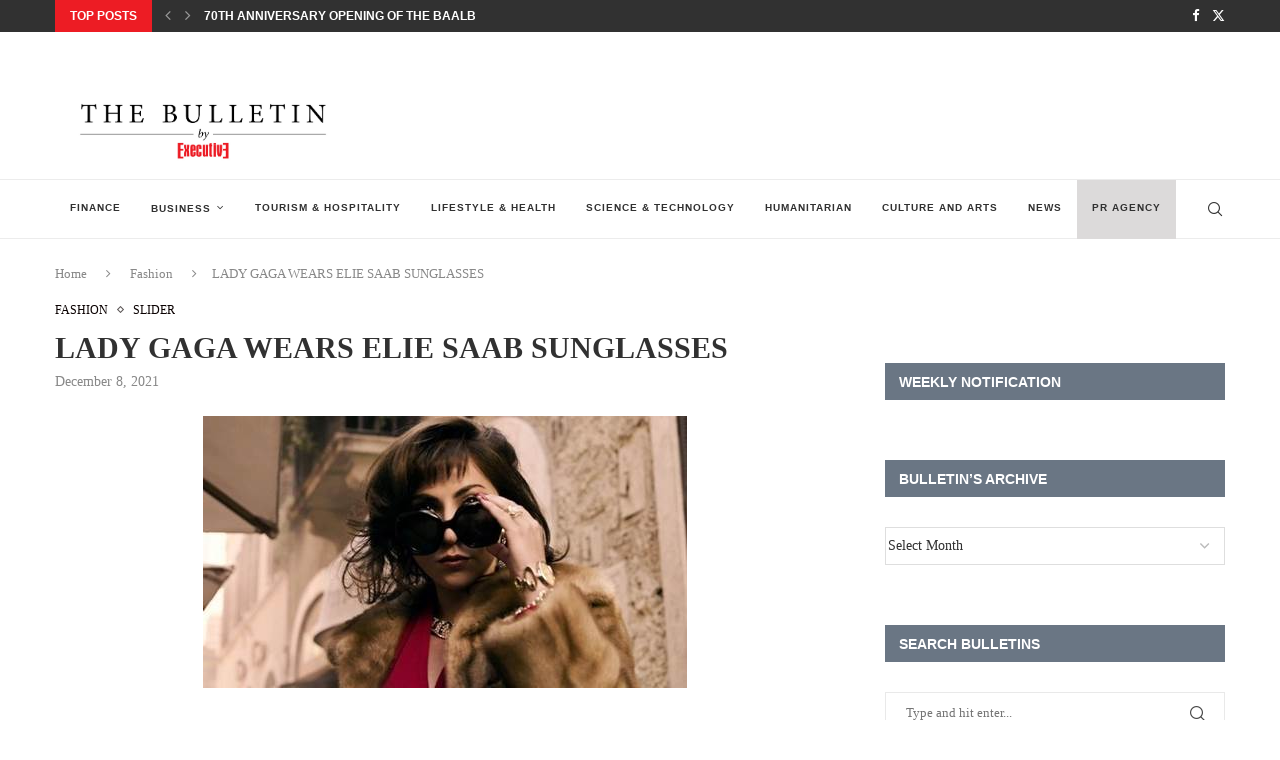

--- FILE ---
content_type: text/html; charset=UTF-8
request_url: https://executive-bulletin.com/fashion/lady-gaga-wears-elie-saab-sunglasses
body_size: 26105
content:
<!DOCTYPE html>
<html lang="en-US" itemscope itemtype="https://schema.org/BlogPosting">
<head>
    <meta charset="UTF-8">
    <meta http-equiv="X-UA-Compatible" content="IE=edge">
    <meta name="viewport" content="width=device-width, initial-scale=1">
    <link rel="profile" href="https://gmpg.org/xfn/11"/>
    <link rel="alternate" type="application/rss+xml" title="Executive Bulletin RSS Feed"
          href="https://executive-bulletin.com/feed"/>
    <link rel="alternate" type="application/atom+xml" title="Executive Bulletin Atom Feed"
          href="https://executive-bulletin.com/feed/atom"/>
    <link rel="pingback" href="https://executive-bulletin.com/xmlrpc.php"/>
    <!--[if lt IE 9]>
	<script src="https://executive-bulletin.com/wp-content/themes/soledad/js/html5.js"></script>
	<![endif]-->
	
<!-- Soledad OG: 8.6.9 --><link rel="image_src" href="https://executive-bulletin.com/wp-content/uploads/2021/12/thumbnail_image011.jpg"><meta name="msapplication-TileImage" content="https://executive-bulletin.com/wp-content/uploads/2021/12/thumbnail_image011.jpg">
<meta property="og:image" content="https://executive-bulletin.com/wp-content/uploads/2021/12/thumbnail_image011.jpg"><meta property="og:image:secure_url" content="https://executive-bulletin.com/wp-content/uploads/2021/12/thumbnail_image011.jpg"><meta property="og:image:width" content="484"><meta property="og:image:height" content="272"><meta property="og:image:alt" content="thumbnail_image011"><meta property="og:image:type" content="image/jpeg"><meta property="og:description" content="December 2021. Lady Gaga wears ELIE SAAB black sunglasses in the “House of Gucci” movie, model ES 057/G/S from the Spring-Summer 2019 collection."><meta property="og:type" content="article"><meta property="og:locale" content="en_US"><meta property="og:site_name" content="Executive Bulletin"><meta property="og:title" content="LADY GAGA WEARS ELIE SAAB SUNGLASSES"><meta property="og:url" content="https://executive-bulletin.com/fashion/lady-gaga-wears-elie-saab-sunglasses"><meta property="og:updated_time" content="2021-12-08T20:23:45+00:00">
<meta property="article:tag" content="Elie Saab"><meta property="article:tag" content="House of Gucci"><meta property="article:tag" content="Lady Gaga"><meta property="article:published_time" content="2021-12-08T20:23:44+00:00"><meta property="article:modified_time" content="2021-12-08T20:23:45+00:00"><meta property="article:section" content="Fashion"><meta property="article:section" content="slider"><meta property="article:author:first_name" content="Karine"><meta property="article:author:last_name" content="Ayoub"><meta property="article:author:username" content="Karine Ayoub">
<meta property="twitter:partner" content="ogwp"><meta property="twitter:card" content="summary"><meta property="twitter:image" content="https://executive-bulletin.com/wp-content/uploads/2021/12/thumbnail_image011.jpg"><meta property="twitter:image:alt" content="thumbnail_image011"><meta property="twitter:title" content="LADY GAGA WEARS ELIE SAAB SUNGLASSES"><meta property="twitter:description" content="December 2021. Lady Gaga wears ELIE SAAB black sunglasses in the “House of Gucci” movie, model ES 057/G/S from the Spring-Summer 2019 collection."><meta property="twitter:url" content="https://executive-bulletin.com/fashion/lady-gaga-wears-elie-saab-sunglasses">
<meta itemprop="image" content="https://executive-bulletin.com/wp-content/uploads/2021/12/thumbnail_image011.jpg"><meta itemprop="name" content="LADY GAGA WEARS ELIE SAAB SUNGLASSES"><meta itemprop="description" content="December 2021. Lady Gaga wears ELIE SAAB black sunglasses in the “House of Gucci” movie, model ES 057/G/S from the Spring-Summer 2019 collection."><meta itemprop="datePublished" content="2021-12-08T20:23:44+00:00"><meta itemprop="dateModified" content="2021-12-08T20:23:45+00:00"><meta itemprop="author" content="Karine Ayoub">
<meta property="profile:first_name" content="Karine"><meta property="profile:last_name" content="Ayoub"><meta property="profile:username" content="Karine Ayoub">
<!-- /Soledad OG -->

<title>LADY GAGA WEARS ELIE SAAB SUNGLASSES &#8211; Executive Bulletin</title>
<meta name='robots' content='max-image-preview:large' />
<link rel="alternate" type="application/rss+xml" title="Executive Bulletin &raquo; Feed" href="https://executive-bulletin.com/feed" />
<link rel="alternate" type="application/rss+xml" title="Executive Bulletin &raquo; Comments Feed" href="https://executive-bulletin.com/comments/feed" />
<link rel="alternate" type="application/rss+xml" title="Executive Bulletin &raquo; LADY GAGA WEARS ELIE SAAB SUNGLASSES Comments Feed" href="https://executive-bulletin.com/fashion/lady-gaga-wears-elie-saab-sunglasses/feed" />
<link rel="alternate" title="oEmbed (JSON)" type="application/json+oembed" href="https://executive-bulletin.com/wp-json/oembed/1.0/embed?url=https%3A%2F%2Fexecutive-bulletin.com%2Ffashion%2Flady-gaga-wears-elie-saab-sunglasses" />
<link rel="alternate" title="oEmbed (XML)" type="text/xml+oembed" href="https://executive-bulletin.com/wp-json/oembed/1.0/embed?url=https%3A%2F%2Fexecutive-bulletin.com%2Ffashion%2Flady-gaga-wears-elie-saab-sunglasses&#038;format=xml" />
		<!-- This site uses the Google Analytics by MonsterInsights plugin v9.11.0 - Using Analytics tracking - https://www.monsterinsights.com/ -->
							<script src="//www.googletagmanager.com/gtag/js?id=G-2LGWD9DMK2"  data-cfasync="false" data-wpfc-render="false" type="text/javascript" async></script>
			<script data-cfasync="false" data-wpfc-render="false" type="text/javascript">
				var mi_version = '9.11.0';
				var mi_track_user = true;
				var mi_no_track_reason = '';
								var MonsterInsightsDefaultLocations = {"page_location":"https:\/\/executive-bulletin.com\/fashion\/lady-gaga-wears-elie-saab-sunglasses\/"};
								if ( typeof MonsterInsightsPrivacyGuardFilter === 'function' ) {
					var MonsterInsightsLocations = (typeof MonsterInsightsExcludeQuery === 'object') ? MonsterInsightsPrivacyGuardFilter( MonsterInsightsExcludeQuery ) : MonsterInsightsPrivacyGuardFilter( MonsterInsightsDefaultLocations );
				} else {
					var MonsterInsightsLocations = (typeof MonsterInsightsExcludeQuery === 'object') ? MonsterInsightsExcludeQuery : MonsterInsightsDefaultLocations;
				}

								var disableStrs = [
										'ga-disable-G-2LGWD9DMK2',
									];

				/* Function to detect opted out users */
				function __gtagTrackerIsOptedOut() {
					for (var index = 0; index < disableStrs.length; index++) {
						if (document.cookie.indexOf(disableStrs[index] + '=true') > -1) {
							return true;
						}
					}

					return false;
				}

				/* Disable tracking if the opt-out cookie exists. */
				if (__gtagTrackerIsOptedOut()) {
					for (var index = 0; index < disableStrs.length; index++) {
						window[disableStrs[index]] = true;
					}
				}

				/* Opt-out function */
				function __gtagTrackerOptout() {
					for (var index = 0; index < disableStrs.length; index++) {
						document.cookie = disableStrs[index] + '=true; expires=Thu, 31 Dec 2099 23:59:59 UTC; path=/';
						window[disableStrs[index]] = true;
					}
				}

				if ('undefined' === typeof gaOptout) {
					function gaOptout() {
						__gtagTrackerOptout();
					}
				}
								window.dataLayer = window.dataLayer || [];

				window.MonsterInsightsDualTracker = {
					helpers: {},
					trackers: {},
				};
				if (mi_track_user) {
					function __gtagDataLayer() {
						dataLayer.push(arguments);
					}

					function __gtagTracker(type, name, parameters) {
						if (!parameters) {
							parameters = {};
						}

						if (parameters.send_to) {
							__gtagDataLayer.apply(null, arguments);
							return;
						}

						if (type === 'event') {
														parameters.send_to = monsterinsights_frontend.v4_id;
							var hookName = name;
							if (typeof parameters['event_category'] !== 'undefined') {
								hookName = parameters['event_category'] + ':' + name;
							}

							if (typeof MonsterInsightsDualTracker.trackers[hookName] !== 'undefined') {
								MonsterInsightsDualTracker.trackers[hookName](parameters);
							} else {
								__gtagDataLayer('event', name, parameters);
							}
							
						} else {
							__gtagDataLayer.apply(null, arguments);
						}
					}

					__gtagTracker('js', new Date());
					__gtagTracker('set', {
						'developer_id.dZGIzZG': true,
											});
					if ( MonsterInsightsLocations.page_location ) {
						__gtagTracker('set', MonsterInsightsLocations);
					}
										__gtagTracker('config', 'G-2LGWD9DMK2', {"forceSSL":"true","link_attribution":"true"} );
										window.gtag = __gtagTracker;										(function () {
						/* https://developers.google.com/analytics/devguides/collection/analyticsjs/ */
						/* ga and __gaTracker compatibility shim. */
						var noopfn = function () {
							return null;
						};
						var newtracker = function () {
							return new Tracker();
						};
						var Tracker = function () {
							return null;
						};
						var p = Tracker.prototype;
						p.get = noopfn;
						p.set = noopfn;
						p.send = function () {
							var args = Array.prototype.slice.call(arguments);
							args.unshift('send');
							__gaTracker.apply(null, args);
						};
						var __gaTracker = function () {
							var len = arguments.length;
							if (len === 0) {
								return;
							}
							var f = arguments[len - 1];
							if (typeof f !== 'object' || f === null || typeof f.hitCallback !== 'function') {
								if ('send' === arguments[0]) {
									var hitConverted, hitObject = false, action;
									if ('event' === arguments[1]) {
										if ('undefined' !== typeof arguments[3]) {
											hitObject = {
												'eventAction': arguments[3],
												'eventCategory': arguments[2],
												'eventLabel': arguments[4],
												'value': arguments[5] ? arguments[5] : 1,
											}
										}
									}
									if ('pageview' === arguments[1]) {
										if ('undefined' !== typeof arguments[2]) {
											hitObject = {
												'eventAction': 'page_view',
												'page_path': arguments[2],
											}
										}
									}
									if (typeof arguments[2] === 'object') {
										hitObject = arguments[2];
									}
									if (typeof arguments[5] === 'object') {
										Object.assign(hitObject, arguments[5]);
									}
									if ('undefined' !== typeof arguments[1].hitType) {
										hitObject = arguments[1];
										if ('pageview' === hitObject.hitType) {
											hitObject.eventAction = 'page_view';
										}
									}
									if (hitObject) {
										action = 'timing' === arguments[1].hitType ? 'timing_complete' : hitObject.eventAction;
										hitConverted = mapArgs(hitObject);
										__gtagTracker('event', action, hitConverted);
									}
								}
								return;
							}

							function mapArgs(args) {
								var arg, hit = {};
								var gaMap = {
									'eventCategory': 'event_category',
									'eventAction': 'event_action',
									'eventLabel': 'event_label',
									'eventValue': 'event_value',
									'nonInteraction': 'non_interaction',
									'timingCategory': 'event_category',
									'timingVar': 'name',
									'timingValue': 'value',
									'timingLabel': 'event_label',
									'page': 'page_path',
									'location': 'page_location',
									'title': 'page_title',
									'referrer' : 'page_referrer',
								};
								for (arg in args) {
																		if (!(!args.hasOwnProperty(arg) || !gaMap.hasOwnProperty(arg))) {
										hit[gaMap[arg]] = args[arg];
									} else {
										hit[arg] = args[arg];
									}
								}
								return hit;
							}

							try {
								f.hitCallback();
							} catch (ex) {
							}
						};
						__gaTracker.create = newtracker;
						__gaTracker.getByName = newtracker;
						__gaTracker.getAll = function () {
							return [];
						};
						__gaTracker.remove = noopfn;
						__gaTracker.loaded = true;
						window['__gaTracker'] = __gaTracker;
					})();
									} else {
										console.log("");
					(function () {
						function __gtagTracker() {
							return null;
						}

						window['__gtagTracker'] = __gtagTracker;
						window['gtag'] = __gtagTracker;
					})();
									}
			</script>
							<!-- / Google Analytics by MonsterInsights -->
		<style id='wp-img-auto-sizes-contain-inline-css' type='text/css'>
img:is([sizes=auto i],[sizes^="auto," i]){contain-intrinsic-size:3000px 1500px}
/*# sourceURL=wp-img-auto-sizes-contain-inline-css */
</style>
<link rel='stylesheet' id='penci-folding-css' href='https://executive-bulletin.com/wp-content/themes/soledad/inc/elementor/assets/css/fold.css?ver=8.6.9' type='text/css' media='all' />
<style id='wp-emoji-styles-inline-css' type='text/css'>

	img.wp-smiley, img.emoji {
		display: inline !important;
		border: none !important;
		box-shadow: none !important;
		height: 1em !important;
		width: 1em !important;
		margin: 0 0.07em !important;
		vertical-align: -0.1em !important;
		background: none !important;
		padding: 0 !important;
	}
/*# sourceURL=wp-emoji-styles-inline-css */
</style>
<link rel='stylesheet' id='wp-block-library-css' href='https://executive-bulletin.com/wp-includes/css/dist/block-library/style.min.css?ver=6.9' type='text/css' media='all' />
<style id='wp-block-library-theme-inline-css' type='text/css'>
.wp-block-audio :where(figcaption){color:#555;font-size:13px;text-align:center}.is-dark-theme .wp-block-audio :where(figcaption){color:#ffffffa6}.wp-block-audio{margin:0 0 1em}.wp-block-code{border:1px solid #ccc;border-radius:4px;font-family:Menlo,Consolas,monaco,monospace;padding:.8em 1em}.wp-block-embed :where(figcaption){color:#555;font-size:13px;text-align:center}.is-dark-theme .wp-block-embed :where(figcaption){color:#ffffffa6}.wp-block-embed{margin:0 0 1em}.blocks-gallery-caption{color:#555;font-size:13px;text-align:center}.is-dark-theme .blocks-gallery-caption{color:#ffffffa6}:root :where(.wp-block-image figcaption){color:#555;font-size:13px;text-align:center}.is-dark-theme :root :where(.wp-block-image figcaption){color:#ffffffa6}.wp-block-image{margin:0 0 1em}.wp-block-pullquote{border-bottom:4px solid;border-top:4px solid;color:currentColor;margin-bottom:1.75em}.wp-block-pullquote :where(cite),.wp-block-pullquote :where(footer),.wp-block-pullquote__citation{color:currentColor;font-size:.8125em;font-style:normal;text-transform:uppercase}.wp-block-quote{border-left:.25em solid;margin:0 0 1.75em;padding-left:1em}.wp-block-quote cite,.wp-block-quote footer{color:currentColor;font-size:.8125em;font-style:normal;position:relative}.wp-block-quote:where(.has-text-align-right){border-left:none;border-right:.25em solid;padding-left:0;padding-right:1em}.wp-block-quote:where(.has-text-align-center){border:none;padding-left:0}.wp-block-quote.is-large,.wp-block-quote.is-style-large,.wp-block-quote:where(.is-style-plain){border:none}.wp-block-search .wp-block-search__label{font-weight:700}.wp-block-search__button{border:1px solid #ccc;padding:.375em .625em}:where(.wp-block-group.has-background){padding:1.25em 2.375em}.wp-block-separator.has-css-opacity{opacity:.4}.wp-block-separator{border:none;border-bottom:2px solid;margin-left:auto;margin-right:auto}.wp-block-separator.has-alpha-channel-opacity{opacity:1}.wp-block-separator:not(.is-style-wide):not(.is-style-dots){width:100px}.wp-block-separator.has-background:not(.is-style-dots){border-bottom:none;height:1px}.wp-block-separator.has-background:not(.is-style-wide):not(.is-style-dots){height:2px}.wp-block-table{margin:0 0 1em}.wp-block-table td,.wp-block-table th{word-break:normal}.wp-block-table :where(figcaption){color:#555;font-size:13px;text-align:center}.is-dark-theme .wp-block-table :where(figcaption){color:#ffffffa6}.wp-block-video :where(figcaption){color:#555;font-size:13px;text-align:center}.is-dark-theme .wp-block-video :where(figcaption){color:#ffffffa6}.wp-block-video{margin:0 0 1em}:root :where(.wp-block-template-part.has-background){margin-bottom:0;margin-top:0;padding:1.25em 2.375em}
/*# sourceURL=/wp-includes/css/dist/block-library/theme.min.css */
</style>
<style id='classic-theme-styles-inline-css' type='text/css'>
/*! This file is auto-generated */
.wp-block-button__link{color:#fff;background-color:#32373c;border-radius:9999px;box-shadow:none;text-decoration:none;padding:calc(.667em + 2px) calc(1.333em + 2px);font-size:1.125em}.wp-block-file__button{background:#32373c;color:#fff;text-decoration:none}
/*# sourceURL=/wp-includes/css/classic-themes.min.css */
</style>
<style id='block-soledad-style-inline-css' type='text/css'>
.pchead-e-block{--pcborder-cl:#dedede;--pcaccent-cl:#6eb48c}.heading1-style-1>h1,.heading1-style-2>h1,.heading2-style-1>h2,.heading2-style-2>h2,.heading3-style-1>h3,.heading3-style-2>h3,.heading4-style-1>h4,.heading4-style-2>h4,.heading5-style-1>h5,.heading5-style-2>h5{padding-bottom:8px;border-bottom:1px solid var(--pcborder-cl);overflow:hidden}.heading1-style-2>h1,.heading2-style-2>h2,.heading3-style-2>h3,.heading4-style-2>h4,.heading5-style-2>h5{border-bottom-width:0;position:relative}.heading1-style-2>h1:before,.heading2-style-2>h2:before,.heading3-style-2>h3:before,.heading4-style-2>h4:before,.heading5-style-2>h5:before{content:'';width:50px;height:2px;bottom:0;left:0;z-index:2;background:var(--pcaccent-cl);position:absolute}.heading1-style-2>h1:after,.heading2-style-2>h2:after,.heading3-style-2>h3:after,.heading4-style-2>h4:after,.heading5-style-2>h5:after{content:'';width:100%;height:2px;bottom:0;left:20px;z-index:1;background:var(--pcborder-cl);position:absolute}.heading1-style-3>h1,.heading1-style-4>h1,.heading2-style-3>h2,.heading2-style-4>h2,.heading3-style-3>h3,.heading3-style-4>h3,.heading4-style-3>h4,.heading4-style-4>h4,.heading5-style-3>h5,.heading5-style-4>h5{position:relative;padding-left:20px}.heading1-style-3>h1:before,.heading1-style-4>h1:before,.heading2-style-3>h2:before,.heading2-style-4>h2:before,.heading3-style-3>h3:before,.heading3-style-4>h3:before,.heading4-style-3>h4:before,.heading4-style-4>h4:before,.heading5-style-3>h5:before,.heading5-style-4>h5:before{width:10px;height:100%;content:'';position:absolute;top:0;left:0;bottom:0;background:var(--pcaccent-cl)}.heading1-style-4>h1,.heading2-style-4>h2,.heading3-style-4>h3,.heading4-style-4>h4,.heading5-style-4>h5{padding:10px 20px;background:#f1f1f1}.heading1-style-5>h1,.heading2-style-5>h2,.heading3-style-5>h3,.heading4-style-5>h4,.heading5-style-5>h5{position:relative;z-index:1}.heading1-style-5>h1:before,.heading2-style-5>h2:before,.heading3-style-5>h3:before,.heading4-style-5>h4:before,.heading5-style-5>h5:before{content:"";position:absolute;left:0;bottom:0;width:200px;height:50%;transform:skew(-25deg) translateX(0);background:var(--pcaccent-cl);z-index:-1;opacity:.4}.heading1-style-6>h1,.heading2-style-6>h2,.heading3-style-6>h3,.heading4-style-6>h4,.heading5-style-6>h5{text-decoration:underline;text-underline-offset:2px;text-decoration-thickness:4px;text-decoration-color:var(--pcaccent-cl)}
/*# sourceURL=https://executive-bulletin.com/wp-content/themes/soledad/inc/block/heading-styles/build/style.min.css */
</style>
<style id='global-styles-inline-css' type='text/css'>
:root{--wp--preset--aspect-ratio--square: 1;--wp--preset--aspect-ratio--4-3: 4/3;--wp--preset--aspect-ratio--3-4: 3/4;--wp--preset--aspect-ratio--3-2: 3/2;--wp--preset--aspect-ratio--2-3: 2/3;--wp--preset--aspect-ratio--16-9: 16/9;--wp--preset--aspect-ratio--9-16: 9/16;--wp--preset--color--black: #000000;--wp--preset--color--cyan-bluish-gray: #abb8c3;--wp--preset--color--white: #ffffff;--wp--preset--color--pale-pink: #f78da7;--wp--preset--color--vivid-red: #cf2e2e;--wp--preset--color--luminous-vivid-orange: #ff6900;--wp--preset--color--luminous-vivid-amber: #fcb900;--wp--preset--color--light-green-cyan: #7bdcb5;--wp--preset--color--vivid-green-cyan: #00d084;--wp--preset--color--pale-cyan-blue: #8ed1fc;--wp--preset--color--vivid-cyan-blue: #0693e3;--wp--preset--color--vivid-purple: #9b51e0;--wp--preset--gradient--vivid-cyan-blue-to-vivid-purple: linear-gradient(135deg,rgb(6,147,227) 0%,rgb(155,81,224) 100%);--wp--preset--gradient--light-green-cyan-to-vivid-green-cyan: linear-gradient(135deg,rgb(122,220,180) 0%,rgb(0,208,130) 100%);--wp--preset--gradient--luminous-vivid-amber-to-luminous-vivid-orange: linear-gradient(135deg,rgb(252,185,0) 0%,rgb(255,105,0) 100%);--wp--preset--gradient--luminous-vivid-orange-to-vivid-red: linear-gradient(135deg,rgb(255,105,0) 0%,rgb(207,46,46) 100%);--wp--preset--gradient--very-light-gray-to-cyan-bluish-gray: linear-gradient(135deg,rgb(238,238,238) 0%,rgb(169,184,195) 100%);--wp--preset--gradient--cool-to-warm-spectrum: linear-gradient(135deg,rgb(74,234,220) 0%,rgb(151,120,209) 20%,rgb(207,42,186) 40%,rgb(238,44,130) 60%,rgb(251,105,98) 80%,rgb(254,248,76) 100%);--wp--preset--gradient--blush-light-purple: linear-gradient(135deg,rgb(255,206,236) 0%,rgb(152,150,240) 100%);--wp--preset--gradient--blush-bordeaux: linear-gradient(135deg,rgb(254,205,165) 0%,rgb(254,45,45) 50%,rgb(107,0,62) 100%);--wp--preset--gradient--luminous-dusk: linear-gradient(135deg,rgb(255,203,112) 0%,rgb(199,81,192) 50%,rgb(65,88,208) 100%);--wp--preset--gradient--pale-ocean: linear-gradient(135deg,rgb(255,245,203) 0%,rgb(182,227,212) 50%,rgb(51,167,181) 100%);--wp--preset--gradient--electric-grass: linear-gradient(135deg,rgb(202,248,128) 0%,rgb(113,206,126) 100%);--wp--preset--gradient--midnight: linear-gradient(135deg,rgb(2,3,129) 0%,rgb(40,116,252) 100%);--wp--preset--font-size--small: 12px;--wp--preset--font-size--medium: 20px;--wp--preset--font-size--large: 32px;--wp--preset--font-size--x-large: 42px;--wp--preset--font-size--normal: 14px;--wp--preset--font-size--huge: 42px;--wp--preset--spacing--20: 0.44rem;--wp--preset--spacing--30: 0.67rem;--wp--preset--spacing--40: 1rem;--wp--preset--spacing--50: 1.5rem;--wp--preset--spacing--60: 2.25rem;--wp--preset--spacing--70: 3.38rem;--wp--preset--spacing--80: 5.06rem;--wp--preset--shadow--natural: 6px 6px 9px rgba(0, 0, 0, 0.2);--wp--preset--shadow--deep: 12px 12px 50px rgba(0, 0, 0, 0.4);--wp--preset--shadow--sharp: 6px 6px 0px rgba(0, 0, 0, 0.2);--wp--preset--shadow--outlined: 6px 6px 0px -3px rgb(255, 255, 255), 6px 6px rgb(0, 0, 0);--wp--preset--shadow--crisp: 6px 6px 0px rgb(0, 0, 0);}:where(.is-layout-flex){gap: 0.5em;}:where(.is-layout-grid){gap: 0.5em;}body .is-layout-flex{display: flex;}.is-layout-flex{flex-wrap: wrap;align-items: center;}.is-layout-flex > :is(*, div){margin: 0;}body .is-layout-grid{display: grid;}.is-layout-grid > :is(*, div){margin: 0;}:where(.wp-block-columns.is-layout-flex){gap: 2em;}:where(.wp-block-columns.is-layout-grid){gap: 2em;}:where(.wp-block-post-template.is-layout-flex){gap: 1.25em;}:where(.wp-block-post-template.is-layout-grid){gap: 1.25em;}.has-black-color{color: var(--wp--preset--color--black) !important;}.has-cyan-bluish-gray-color{color: var(--wp--preset--color--cyan-bluish-gray) !important;}.has-white-color{color: var(--wp--preset--color--white) !important;}.has-pale-pink-color{color: var(--wp--preset--color--pale-pink) !important;}.has-vivid-red-color{color: var(--wp--preset--color--vivid-red) !important;}.has-luminous-vivid-orange-color{color: var(--wp--preset--color--luminous-vivid-orange) !important;}.has-luminous-vivid-amber-color{color: var(--wp--preset--color--luminous-vivid-amber) !important;}.has-light-green-cyan-color{color: var(--wp--preset--color--light-green-cyan) !important;}.has-vivid-green-cyan-color{color: var(--wp--preset--color--vivid-green-cyan) !important;}.has-pale-cyan-blue-color{color: var(--wp--preset--color--pale-cyan-blue) !important;}.has-vivid-cyan-blue-color{color: var(--wp--preset--color--vivid-cyan-blue) !important;}.has-vivid-purple-color{color: var(--wp--preset--color--vivid-purple) !important;}.has-black-background-color{background-color: var(--wp--preset--color--black) !important;}.has-cyan-bluish-gray-background-color{background-color: var(--wp--preset--color--cyan-bluish-gray) !important;}.has-white-background-color{background-color: var(--wp--preset--color--white) !important;}.has-pale-pink-background-color{background-color: var(--wp--preset--color--pale-pink) !important;}.has-vivid-red-background-color{background-color: var(--wp--preset--color--vivid-red) !important;}.has-luminous-vivid-orange-background-color{background-color: var(--wp--preset--color--luminous-vivid-orange) !important;}.has-luminous-vivid-amber-background-color{background-color: var(--wp--preset--color--luminous-vivid-amber) !important;}.has-light-green-cyan-background-color{background-color: var(--wp--preset--color--light-green-cyan) !important;}.has-vivid-green-cyan-background-color{background-color: var(--wp--preset--color--vivid-green-cyan) !important;}.has-pale-cyan-blue-background-color{background-color: var(--wp--preset--color--pale-cyan-blue) !important;}.has-vivid-cyan-blue-background-color{background-color: var(--wp--preset--color--vivid-cyan-blue) !important;}.has-vivid-purple-background-color{background-color: var(--wp--preset--color--vivid-purple) !important;}.has-black-border-color{border-color: var(--wp--preset--color--black) !important;}.has-cyan-bluish-gray-border-color{border-color: var(--wp--preset--color--cyan-bluish-gray) !important;}.has-white-border-color{border-color: var(--wp--preset--color--white) !important;}.has-pale-pink-border-color{border-color: var(--wp--preset--color--pale-pink) !important;}.has-vivid-red-border-color{border-color: var(--wp--preset--color--vivid-red) !important;}.has-luminous-vivid-orange-border-color{border-color: var(--wp--preset--color--luminous-vivid-orange) !important;}.has-luminous-vivid-amber-border-color{border-color: var(--wp--preset--color--luminous-vivid-amber) !important;}.has-light-green-cyan-border-color{border-color: var(--wp--preset--color--light-green-cyan) !important;}.has-vivid-green-cyan-border-color{border-color: var(--wp--preset--color--vivid-green-cyan) !important;}.has-pale-cyan-blue-border-color{border-color: var(--wp--preset--color--pale-cyan-blue) !important;}.has-vivid-cyan-blue-border-color{border-color: var(--wp--preset--color--vivid-cyan-blue) !important;}.has-vivid-purple-border-color{border-color: var(--wp--preset--color--vivid-purple) !important;}.has-vivid-cyan-blue-to-vivid-purple-gradient-background{background: var(--wp--preset--gradient--vivid-cyan-blue-to-vivid-purple) !important;}.has-light-green-cyan-to-vivid-green-cyan-gradient-background{background: var(--wp--preset--gradient--light-green-cyan-to-vivid-green-cyan) !important;}.has-luminous-vivid-amber-to-luminous-vivid-orange-gradient-background{background: var(--wp--preset--gradient--luminous-vivid-amber-to-luminous-vivid-orange) !important;}.has-luminous-vivid-orange-to-vivid-red-gradient-background{background: var(--wp--preset--gradient--luminous-vivid-orange-to-vivid-red) !important;}.has-very-light-gray-to-cyan-bluish-gray-gradient-background{background: var(--wp--preset--gradient--very-light-gray-to-cyan-bluish-gray) !important;}.has-cool-to-warm-spectrum-gradient-background{background: var(--wp--preset--gradient--cool-to-warm-spectrum) !important;}.has-blush-light-purple-gradient-background{background: var(--wp--preset--gradient--blush-light-purple) !important;}.has-blush-bordeaux-gradient-background{background: var(--wp--preset--gradient--blush-bordeaux) !important;}.has-luminous-dusk-gradient-background{background: var(--wp--preset--gradient--luminous-dusk) !important;}.has-pale-ocean-gradient-background{background: var(--wp--preset--gradient--pale-ocean) !important;}.has-electric-grass-gradient-background{background: var(--wp--preset--gradient--electric-grass) !important;}.has-midnight-gradient-background{background: var(--wp--preset--gradient--midnight) !important;}.has-small-font-size{font-size: var(--wp--preset--font-size--small) !important;}.has-medium-font-size{font-size: var(--wp--preset--font-size--medium) !important;}.has-large-font-size{font-size: var(--wp--preset--font-size--large) !important;}.has-x-large-font-size{font-size: var(--wp--preset--font-size--x-large) !important;}
:where(.wp-block-post-template.is-layout-flex){gap: 1.25em;}:where(.wp-block-post-template.is-layout-grid){gap: 1.25em;}
:where(.wp-block-term-template.is-layout-flex){gap: 1.25em;}:where(.wp-block-term-template.is-layout-grid){gap: 1.25em;}
:where(.wp-block-columns.is-layout-flex){gap: 2em;}:where(.wp-block-columns.is-layout-grid){gap: 2em;}
:root :where(.wp-block-pullquote){font-size: 1.5em;line-height: 1.6;}
/*# sourceURL=global-styles-inline-css */
</style>
<link rel='stylesheet' id='penci-main-style-css' href='https://executive-bulletin.com/wp-content/themes/soledad/main.css?ver=8.6.9' type='text/css' media='all' />
<link rel='stylesheet' id='penci-swiper-bundle-css' href='https://executive-bulletin.com/wp-content/themes/soledad/css/swiper-bundle.min.css?ver=8.6.9' type='text/css' media='all' />
<link rel='stylesheet' id='penci-font-awesomeold-css' href='https://executive-bulletin.com/wp-content/themes/soledad/css/font-awesome.4.7.0.swap.min.css?ver=4.7.0' type='text/css' media='all' />
<link rel='stylesheet' id='penci_icon-css' href='https://executive-bulletin.com/wp-content/themes/soledad/css/penci-icon.css?ver=8.6.9' type='text/css' media='all' />
<link rel='stylesheet' id='penci_style-css' href='https://executive-bulletin.com/wp-content/themes/soledad/style.css?ver=8.6.9' type='text/css' media='all' />
<link rel='stylesheet' id='penci_social_counter-css' href='https://executive-bulletin.com/wp-content/themes/soledad/css/social-counter.css?ver=8.6.9' type='text/css' media='all' />
<link rel='stylesheet' id='elementor-icons-css' href='https://executive-bulletin.com/wp-content/plugins/elementor/assets/lib/eicons/css/elementor-icons.min.css?ver=5.45.0' type='text/css' media='all' />
<link rel='stylesheet' id='elementor-frontend-css' href='https://executive-bulletin.com/wp-content/plugins/elementor/assets/css/frontend.min.css?ver=3.34.0' type='text/css' media='all' />
<link rel='stylesheet' id='elementor-post-42315-css' href='https://executive-bulletin.com/wp-content/uploads/elementor/css/post-42315.css?ver=1768385218' type='text/css' media='all' />
<link rel='stylesheet' id='elementor-gf-roboto-css' href='https://fonts.googleapis.com/css?family=Roboto:100,100italic,200,200italic,300,300italic,400,400italic,500,500italic,600,600italic,700,700italic,800,800italic,900,900italic&#038;display=auto' type='text/css' media='all' />
<link rel='stylesheet' id='elementor-gf-robotoslab-css' href='https://fonts.googleapis.com/css?family=Roboto+Slab:100,100italic,200,200italic,300,300italic,400,400italic,500,500italic,600,600italic,700,700italic,800,800italic,900,900italic&#038;display=auto' type='text/css' media='all' />
<script type="text/javascript" src="https://executive-bulletin.com/wp-includes/js/jquery/jquery.min.js?ver=3.7.1" id="jquery-core-js"></script>
<script type="text/javascript" src="https://executive-bulletin.com/wp-includes/js/jquery/jquery-migrate.min.js?ver=3.4.1" id="jquery-migrate-js"></script>
<script type="text/javascript" src="https://executive-bulletin.com/wp-content/plugins/google-analytics-for-wordpress/assets/js/frontend-gtag.min.js?ver=9.11.0" id="monsterinsights-frontend-script-js" async="async" data-wp-strategy="async"></script>
<script data-cfasync="false" data-wpfc-render="false" type="text/javascript" id='monsterinsights-frontend-script-js-extra'>/* <![CDATA[ */
var monsterinsights_frontend = {"js_events_tracking":"true","download_extensions":"doc,pdf,ppt,zip,xls,docx,pptx,xlsx","inbound_paths":"[{\"path\":\"\\\/go\\\/\",\"label\":\"affiliate\"},{\"path\":\"\\\/recommend\\\/\",\"label\":\"affiliate\"}]","home_url":"https:\/\/executive-bulletin.com","hash_tracking":"false","v4_id":"G-2LGWD9DMK2"};/* ]]> */
</script>
<link rel="https://api.w.org/" href="https://executive-bulletin.com/wp-json/" /><link rel="alternate" title="JSON" type="application/json" href="https://executive-bulletin.com/wp-json/wp/v2/posts/37454" /><link rel="EditURI" type="application/rsd+xml" title="RSD" href="https://executive-bulletin.com/xmlrpc.php?rsd" />
<meta name="generator" content="WordPress 6.9" />
<meta name="generator" content="Soledad 8.6.9" />
<link rel="canonical" href="https://executive-bulletin.com/fashion/lady-gaga-wears-elie-saab-sunglasses" />
<link rel='shortlink' href='https://executive-bulletin.com/?p=37454' />
<script async src="https://securepubads.g.doubleclick.net/tag/js/gpt.js"></script>
<script>
  window.googletag = window.googletag || {cmd: []};
  googletag.cmd.push(function() {
    googletag.defineSlot('/36255317/Top_Leaderboard', [[468, 60], [728, 90]], 'div-gpt-ad-1667377179912-0').addService(googletag.pubads());
    googletag.pubads().enableSingleRequest();
    googletag.enableServices();
  });
</script>


<script async src="https://securepubads.g.doubleclick.net/tag/js/gpt.js"></script>
<script>
  window.googletag = window.googletag || {cmd: []};
  googletag.cmd.push(function() {
    googletag.defineSlot('/36255317/Bottom_Leaderboard', [320, 50], 'div-gpt-ad-1667377257600-0').addService(googletag.pubads());
    googletag.pubads().enableSingleRequest();
    googletag.enableServices();
  });
</script>

<script async src="https://securepubads.g.doubleclick.net/tag/js/gpt.js"></script>
<script>
  window.googletag = window.googletag || {cmd: []};
  googletag.cmd.push(function() {
    googletag.defineSlot('/36255317/Top_Square', [[200, 200], [250, 250], [300, 250]], 'div-gpt-ad-1667377318178-0').addService(googletag.pubads());
    googletag.pubads().enableSingleRequest();
    googletag.enableServices();
  });
</script>

<script async src="https://securepubads.g.doubleclick.net/tag/js/gpt.js"></script>
<script>
  window.googletag = window.googletag || {cmd: []};
  googletag.cmd.push(function() {
    googletag.defineSlot('/36255317/SIdebar-Square', [300, 250], 'div-gpt-ad-1667377521131-0').addService(googletag.pubads());
    googletag.pubads().enableSingleRequest();
    googletag.enableServices();
  });
</script>









<style id="penci-custom-style" type="text/css">body{ --pcbg-cl: #fff; --pctext-cl: #313131; --pcborder-cl: #dedede; --pcheading-cl: #313131; --pcmeta-cl: #888888; --pcaccent-cl: #6eb48c; --pcbody-font: 'PT Serif', serif; --pchead-font: 'Raleway', sans-serif; --pchead-wei: bold; --pcava_bdr:10px;--pcajs_fvw:470px;--pcajs_fvmw:220px; } .single.penci-body-single-style-5 #header, .single.penci-body-single-style-6 #header, .single.penci-body-single-style-10 #header, .single.penci-body-single-style-5 .pc-wrapbuilder-header, .single.penci-body-single-style-6 .pc-wrapbuilder-header, .single.penci-body-single-style-10 .pc-wrapbuilder-header { --pchd-mg: 40px; } .fluid-width-video-wrapper > div { position: absolute; left: 0; right: 0; top: 0; width: 100%; height: 100%; } .yt-video-place { position: relative; text-align: center; } .yt-video-place.embed-responsive .start-video { display: block; top: 0; left: 0; bottom: 0; right: 0; position: absolute; transform: none; } .yt-video-place.embed-responsive .start-video img { margin: 0; padding: 0; top: 50%; display: inline-block; position: absolute; left: 50%; transform: translate(-50%, -50%); width: 68px; height: auto; } .mfp-bg { top: 0; left: 0; width: 100%; height: 100%; z-index: 9999999; overflow: hidden; position: fixed; background: #0b0b0b; opacity: .8; filter: alpha(opacity=80) } .mfp-wrap { top: 0; left: 0; width: 100%; height: 100%; z-index: 9999999; position: fixed; outline: none !important; -webkit-backface-visibility: hidden } @font-face{font-family:"TradeGothicLTStd-Cn18Obl-1";font-weight:400;font-display:swap;src:url(http://executive-bulletin.com/wp-content/uploads/2022/10/TradeGothicLTStd-Cn18Obl-1.otf) format("woff");} @font-face{font-family:"TradeGothicLTStd-Cn18-1";font-weight:400;font-display:swap;src:url(http://executive-bulletin.com/wp-content/uploads/2022/10/TradeGothicLTStd-Cn18-1.otf) format("woff");} @font-face{font-family:"MinionPro-Bold";font-weight:400;font-display:swap;src:url(http://executive-bulletin.com/wp-content/uploads/2022/10/MinionPro-Bold.woff) format("woff");} @font-face{font-family:"MinionPro-Regular";font-weight:400;font-display:swap;src:url(http://executive-bulletin.com/wp-content/uploads/2022/10/MinionPro-Regular.woff) format("woff");} @font-face{font-family:"trade-gothic";font-weight:400;font-display:swap;src:url(http://executive-bulletin.com/wp-content/uploads/2022/10/trade-gothic.woff) format("woff");} @font-face{font-family:"trade-gothic-light";font-weight:400;font-display:swap;src:url(http://executive-bulletin.com/wp-content/uploads/2022/10/trade-gothic-light.otf) format("woff");} .penci-hide-tagupdated{ display: none !important; } .featured-area.featured-style-42 .item-inner-content, .featured-style-41 .swiper-slide, .slider-40-wrapper .nav-thumb-creative .thumb-container:after,.penci-slider44-t-item:before,.penci-slider44-main-wrapper .item, .featured-area .penci-image-holder, .featured-area .penci-slider4-overlay, .featured-area .penci-slide-overlay .overlay-link, .featured-style-29 .featured-slider-overlay, .penci-slider38-overlay{ border-radius: ; -webkit-border-radius: ; } .penci-featured-content-right:before{ border-top-right-radius: ; border-bottom-right-radius: ; } .penci-flat-overlay .penci-slide-overlay .penci-mag-featured-content:before{ border-bottom-left-radius: ; border-bottom-right-radius: ; } .container-single .post-image{ border-radius: ; -webkit-border-radius: ; } .penci-mega-post-inner, .penci-mega-thumbnail .penci-image-holder{ border-radius: ; -webkit-border-radius: ; } #logo a { max-width:300px; width: 100%; } @media only screen and (max-width: 960px) and (min-width: 768px){ #logo img{ max-width: 100%; } } .headline-title { background-color: #ed1c24; } .headline-title.nticker-style-2:after, .headline-title.nticker-style-4:after{ border-color: #ed1c24; } a.penci-topbar-post-title:hover { color: #ed1c24; } ul.penci-topbar-menu > li a:hover, div.penci-topbar-menu > ul > li a:hover { color: #ed1c24; } .penci-topbar-social a:hover { color: #ed1c24; } #penci-login-popup:before{ opacity: ; } .navigation .menu > li > a:hover, .navigation .menu li.current-menu-item > a, .navigation .menu > li.current_page_item > a, .navigation .menu > li:hover > a, .navigation .menu > li.current-menu-ancestor > a, .navigation .menu > li.current-menu-item > a, .navigation .menu .sub-menu li a:hover, .navigation .menu .sub-menu li.current-menu-item > a, .navigation .sub-menu li:hover > a, #navigation .menu > li > a:hover, #navigation .menu li.current-menu-item > a, #navigation .menu > li.current_page_item > a, #navigation .menu > li:hover > a, #navigation .menu > li.current-menu-ancestor > a, #navigation .menu > li.current-menu-item > a, #navigation .menu .sub-menu li a:hover, #navigation .menu .sub-menu li.current-menu-item > a, #navigation .sub-menu li:hover > a { color: #ffffff; } .navigation ul.menu > li > a:before, .navigation .menu > ul > li > a:before, #navigation ul.menu > li > a:before, #navigation .menu > ul > li > a:before { background: #ffffff; } .navigation.menu-item-padding .menu > li > a:hover, .navigation.menu-item-padding .menu > li:hover > a, .navigation.menu-item-padding .menu > li.current-menu-item > a, .navigation.menu-item-padding .menu > li.current_page_item > a, .navigation.menu-item-padding .menu > li.current-menu-ancestor > a, .navigation.menu-item-padding .menu > li.current-menu-item > a, #navigation.menu-item-padding .menu > li > a:hover, #navigation.menu-item-padding .menu > li:hover > a, #navigation.menu-item-padding .menu > li.current-menu-item > a, #navigation.menu-item-padding .menu > li.current_page_item > a, #navigation.menu-item-padding .menu > li.current-menu-ancestor > a, #navigation.menu-item-padding .menu > li.current-menu-item > a { background-color: #ed1c24; } .navigation .menu ul.sub-menu li .pcmis-2 .penci-mega-post a:hover, .navigation .penci-megamenu .penci-mega-child-categories a.cat-active, .navigation .menu .penci-megamenu .penci-mega-child-categories a:hover, .navigation .menu .penci-megamenu .penci-mega-latest-posts .penci-mega-post a:hover, #navigation .menu ul.sub-menu li .pcmis-2 .penci-mega-post a:hover, #navigation .penci-megamenu .penci-mega-child-categories a.cat-active, #navigation .menu .penci-megamenu .penci-mega-child-categories a:hover, #navigation .menu .penci-megamenu .penci-mega-latest-posts .penci-mega-post a:hover { color: #ed1c24; } #navigation .penci-megamenu .penci-mega-thumbnail .mega-cat-name { background: #ed1c24; } #navigation .penci-megamenu .post-mega-title a, .pc-builder-element .navigation .penci-megamenu .penci-content-megamenu .penci-mega-latest-posts .penci-mega-post .post-mega-title a{ text-transform: none; } #navigation .menu .sub-menu li a:hover, #navigation .menu .sub-menu li.current-menu-item > a, #navigation .sub-menu li:hover > a { color: #ed1c24; } #navigation.menu-style-2 ul.menu ul.sub-menu:before, #navigation.menu-style-2 .menu ul ul.sub-menu:before { background-color: #ed1c24; } .penci-featured-content .feat-text h3 a, .featured-style-35 .feat-text-right h3 a, .featured-style-4 .penci-featured-content .feat-text h3 a, .penci-mag-featured-content h3 a, .pencislider-container .pencislider-content .pencislider-title { text-transform: none; } .penci-header-signup-form { padding-top: px; padding-bottom: px; } .penci-header-signup-form { background-color: #2196f3; } .header-social a:hover i, .main-nav-social a:hover, .penci-menuhbg-toggle:hover .lines-button:after, .penci-menuhbg-toggle:hover .penci-lines:before, .penci-menuhbg-toggle:hover .penci-lines:after { color: #ed1c24; } #sidebar-nav .menu li a:hover, .header-social.sidebar-nav-social a:hover i, #sidebar-nav .menu li a .indicator:hover, #sidebar-nav .menu .sub-menu li a .indicator:hover{ color: #ed1c24; } #sidebar-nav-logo:before{ background-color: #ed1c24; } .penci-slide-overlay .overlay-link, .penci-slider38-overlay, .penci-flat-overlay .penci-slide-overlay .penci-mag-featured-content:before, .slider-40-wrapper .list-slider-creative .item-slider-creative .img-container:before { opacity: ; } .penci-item-mag:hover .penci-slide-overlay .overlay-link, .featured-style-38 .item:hover .penci-slider38-overlay, .penci-flat-overlay .penci-item-mag:hover .penci-slide-overlay .penci-mag-featured-content:before { opacity: ; } .penci-featured-content .featured-slider-overlay { opacity: ; } .slider-40-wrapper .list-slider-creative .item-slider-creative:hover .img-container:before { opacity:; } .featured-style-29 .featured-slider-overlay { opacity: ; } .penci-owl-carousel{--pcfs-delay:0.7s;} .featured-area .penci-slider { max-height: 600px; } .penci-standard-cat .cat > a.penci-cat-name { color: #ed1c24; } .penci-standard-cat .cat:before, .penci-standard-cat .cat:after { background-color: #ed1c24; } .standard-content .penci-post-box-meta .penci-post-share-box a:hover, .standard-content .penci-post-box-meta .penci-post-share-box a.liked { color: #ed1c24; } .header-standard .post-entry a:hover, .header-standard .author-post span a:hover, .standard-content a, .standard-content .post-entry a, .standard-post-entry a.more-link:hover, .penci-post-box-meta .penci-box-meta a:hover, .standard-content .post-entry blockquote:before, .post-entry blockquote cite, .post-entry blockquote .author, .standard-content-special .author-quote span, .standard-content-special .format-post-box .post-format-icon i, .standard-content-special .format-post-box .dt-special a:hover, .standard-content .penci-more-link a.more-link, .standard-content .penci-post-box-meta .penci-box-meta a:hover { color: #ed1c24; } .standard-content .penci-more-link.penci-more-link-button a.more-link{ background-color: #ed1c24; color: #fff; } .standard-content-special .author-quote span:before, .standard-content-special .author-quote span:after, .standard-content .post-entry ul li:before, .post-entry blockquote .author span:after, .header-standard:after { background-color: #ed1c24; } .penci-more-link a.more-link:before, .penci-more-link a.more-link:after { border-color: #ed1c24; } .penci_grid_title a, .penci-grid li .item h2 a, .penci-masonry .item-masonry h2 a, .grid-mixed .mixed-detail h2 a, .overlay-header-box .overlay-title a { text-transform: none; } .penci-grid li .item h2 a, .penci-masonry .item-masonry h2 a { } .penci-featured-infor .cat a.penci-cat-name, .penci-grid .cat a.penci-cat-name, .penci-masonry .cat a.penci-cat-name, .penci-featured-infor .cat a.penci-cat-name { color: #ed1c24; } .penci-featured-infor .cat a.penci-cat-name:after, .penci-grid .cat a.penci-cat-name:after, .penci-masonry .cat a.penci-cat-name:after, .penci-featured-infor .cat a.penci-cat-name:after{ border-color: #ed1c24; } .penci-post-share-box a.liked, .penci-post-share-box a:hover { color: #ed1c24; } .overlay-post-box-meta .overlay-share a:hover, .overlay-author a:hover, .penci-grid .standard-content-special .format-post-box .dt-special a:hover, .grid-post-box-meta span a:hover, .grid-post-box-meta span a.comment-link:hover, .penci-grid .standard-content-special .author-quote span, .penci-grid .standard-content-special .format-post-box .post-format-icon i, .grid-mixed .penci-post-box-meta .penci-box-meta a:hover { color: #ed1c24; } .penci-grid .standard-content-special .author-quote span:before, .penci-grid .standard-content-special .author-quote span:after, .grid-header-box:after, .list-post .header-list-style:after { background-color: #ed1c24; } .penci-grid .post-box-meta span:after, .penci-masonry .post-box-meta span:after { border-color: #ed1c24; } .penci-readmore-btn.penci-btn-make-button a{ background-color: #ed1c24; color: #fff; } .penci-grid li.typography-style .overlay-typography { opacity: ; } .penci-grid li.typography-style:hover .overlay-typography { opacity: ; } .penci-grid li.typography-style .item .main-typography h2 a:hover { color: #ed1c24; } .penci-grid li.typography-style .grid-post-box-meta span a:hover { color: #ed1c24; } .overlay-header-box .cat > a.penci-cat-name:hover { color: #ed1c24; } .penci-sidebar-content.style-25 .inner-arrow, .penci-sidebar-content.style-25 .widget-title, .penci-sidebar-content.style-11 .penci-border-arrow .inner-arrow, .penci-sidebar-content.style-12 .penci-border-arrow .inner-arrow, .penci-sidebar-content.style-14 .penci-border-arrow .inner-arrow:before, .penci-sidebar-content.style-13 .penci-border-arrow .inner-arrow, .penci-sidebar-content.style-30 .widget-title > span, .penci-sidebar-content .penci-border-arrow .inner-arrow, .penci-sidebar-content.style-15 .penci-border-arrow .inner-arrow{ background-color: #6a7684; } .penci-sidebar-content.style-2 .penci-border-arrow:after{ border-top-color: #6a7684; } .penci-sidebar-content.style-28 .widget-title,.penci-sidebar-content.style-30 .widget-title{ --pcaccent-cl: #6a7684; } .penci-sidebar-content.style-25 .widget-title span{--pcheading-cl:#6a7684;} .penci-sidebar-content.style-29 .widget-title > span,.penci-sidebar-content.style-26 .widget-title,.penci-sidebar-content.style-30 .widget-title{--pcborder-cl:#6a7684;} .penci-sidebar-content.style-24 .widget-title>span, .penci-sidebar-content.style-23 .widget-title>span, .penci-sidebar-content.style-29 .widget-title > span, .penci-sidebar-content.style-22 .widget-title,.penci-sidebar-content.style-21 .widget-title span{--pcaccent-cl:#6a7684;} .penci-sidebar-content .penci-border-arrow .inner-arrow, .penci-sidebar-content.style-4 .penci-border-arrow .inner-arrow:before, .penci-sidebar-content.style-4 .penci-border-arrow .inner-arrow:after, .penci-sidebar-content.style-5 .penci-border-arrow, .penci-sidebar-content.style-7 .penci-border-arrow, .penci-sidebar-content.style-9 .penci-border-arrow{ border-color: #6a7684; } .penci-sidebar-content .penci-border-arrow:before { border-top-color: #6a7684; } .penci-sidebar-content.style-16 .penci-border-arrow:after{ background-color: #6a7684; } .penci-sidebar-content.style-5 .penci-border-arrow { border-color: #6a7684; } .penci-sidebar-content.style-12 .penci-border-arrow,.penci-sidebar-content.style-10 .penci-border-arrow, .penci-sidebar-content.style-5 .penci-border-arrow .inner-arrow{ border-bottom-color: #6a7684; } .penci-sidebar-content.style-24 .widget-title>span, .penci-sidebar-content.style-23 .widget-title>span, .penci-sidebar-content.style-22 .widget-title{--pcborder-cl:#818181;} .penci-sidebar-content .penci-border-arrow:after { border-color: #818181; } .penci-sidebar-content.style-21, .penci-sidebar-content.style-22, .penci-sidebar-content.style-23, .penci-sidebar-content.style-28 .widget-title, .penci-sidebar-content.style-29 .widget-title, .penci-sidebar-content.style-29 .widget-title, .penci-sidebar-content.style-24{ --pcheading-cl: #ffffff; } .penci-sidebar-content.style-25 .widget-title span, .penci-sidebar-content.style-30 .widget-title > span, .penci-sidebar-content .penci-border-arrow .inner-arrow { color: #ffffff; } .penci-sidebar-content .penci-border-arrow:after { content: none; display: none; } .penci-sidebar-content .widget-title{ margin-left: 0; margin-right: 0; margin-top: 0; } .penci-sidebar-content .penci-border-arrow:before{ bottom: -6px; border-width: 6px; margin-left: -6px; } .penci-sidebar-content .penci-border-arrow:before, .penci-sidebar-content.style-2 .penci-border-arrow:after { content: none; display: none; } .penci-video_playlist .penci-video-playlist-item .penci-video-title:hover,.widget ul.side-newsfeed li .side-item .side-item-text h4 a:hover, .widget a:hover, .penci-sidebar-content .widget-social a:hover span, .widget-social a:hover span, .penci-tweets-widget-content .icon-tweets, .penci-tweets-widget-content .tweet-intents a, .penci-tweets-widget-content .tweet-intents span:after, .widget-social.remove-circle a:hover i , #wp-calendar tbody td a:hover, .penci-video_playlist .penci-video-playlist-item .penci-video-title:hover, .widget ul.side-newsfeed li .side-item .side-item-text .side-item-meta a:hover{ color: #ed1c24; } .widget .tagcloud a:hover, .widget-social a:hover i, .widget input[type="submit"]:hover,.penci-user-logged-in .penci-user-action-links a:hover,.penci-button:hover, .widget button[type="submit"]:hover { color: #fff; background-color: #ed1c24; border-color: #ed1c24; } .about-widget .about-me-heading:before { border-color: #ed1c24; } .penci-tweets-widget-content .tweet-intents-inner:before, .penci-tweets-widget-content .tweet-intents-inner:after, .pencisc-column-1.penci-video_playlist .penci-video-nav .playlist-panel-item, .penci-video_playlist .penci-custom-scroll::-webkit-scrollbar-thumb, .penci-video_playlist .penci-playlist-title { background-color: #ed1c24; } .penci-owl-carousel.penci-tweets-slider .penci-owl-dots .penci-owl-dot.active span, .penci-owl-carousel.penci-tweets-slider .penci-owl-dots .penci-owl-dot:hover span { border-color: #ed1c24; background-color: #ed1c24; } #widget-area { background-color: #131313; } .footer-widget-wrapper, .footer-widget-wrapper .widget.widget_categories ul li, .footer-widget-wrapper .widget.widget_archive ul li, .footer-widget-wrapper .widget input[type="text"], .footer-widget-wrapper .widget input[type="email"], .footer-widget-wrapper .widget input[type="date"], .footer-widget-wrapper .widget input[type="number"], .footer-widget-wrapper .widget input[type="search"] { color: #ffffff; } .footer-widget-wrapper .widget ul li, .footer-widget-wrapper .widget ul ul, .footer-widget-wrapper .widget input[type="text"], .footer-widget-wrapper .widget input[type="email"], .footer-widget-wrapper .widget input[type="date"], .footer-widget-wrapper .widget input[type="number"], .footer-widget-wrapper .widget input[type="search"] { border-color: #212121; } .footer-widget-wrapper .widget .widget-title { color: #ffffff; } .footer-widget-wrapper .widget .widget-title .inner-arrow { border-color: #212121; } .footer-widget-wrapper a, .footer-widget-wrapper .widget ul.side-newsfeed li .side-item .side-item-text h4 a, .footer-widget-wrapper .widget a, .footer-widget-wrapper .widget-social a i, .footer-widget-wrapper .widget-social a span, .footer-widget-wrapper .widget ul.side-newsfeed li .side-item .side-item-text .side-item-meta a{ color: #ffffff; } .footer-widget-wrapper .widget-social a:hover i{ color: #fff; } .footer-widget-wrapper .penci-tweets-widget-content .icon-tweets, .footer-widget-wrapper .penci-tweets-widget-content .tweet-intents a, .footer-widget-wrapper .penci-tweets-widget-content .tweet-intents span:after, .footer-widget-wrapper .widget ul.side-newsfeed li .side-item .side-item-text h4 a:hover, .footer-widget-wrapper .widget a:hover, .footer-widget-wrapper .widget-social a:hover span, .footer-widget-wrapper a:hover, .footer-widget-wrapper .widget-social.remove-circle a:hover i, .footer-widget-wrapper .widget ul.side-newsfeed li .side-item .side-item-text .side-item-meta a:hover{ color: #ed1c24; } .footer-widget-wrapper .widget .tagcloud a:hover, .footer-widget-wrapper .widget-social a:hover i, .footer-widget-wrapper .mc4wp-form input[type="submit"]:hover, .footer-widget-wrapper .widget input[type="submit"]:hover,.footer-widget-wrapper .penci-user-logged-in .penci-user-action-links a:hover, .footer-widget-wrapper .widget button[type="submit"]:hover { color: #fff; background-color: #ed1c24; border-color: #ed1c24; } .footer-widget-wrapper .about-widget .about-me-heading:before { border-color: #ed1c24; } .footer-widget-wrapper .penci-tweets-widget-content .tweet-intents-inner:before, .footer-widget-wrapper .penci-tweets-widget-content .tweet-intents-inner:after { background-color: #ed1c24; } .footer-widget-wrapper .penci-owl-carousel.penci-tweets-slider .penci-owl-dots .penci-owl-dot.active span, .footer-widget-wrapper .penci-owl-carousel.penci-tweets-slider .penci-owl-dots .penci-owl-dot:hover span { border-color: #ed1c24; background: #ed1c24; } ul.footer-socials li a:hover i { background-color: #ed1c24; border-color: #ed1c24; } ul.footer-socials li a:hover span { color: #ed1c24; } #footer-section .footer-menu li a:hover { color: #ed1c24; } .penci-go-to-top-floating { background-color: #ed1c24; } #footer-section a { color: #ed1c24; } .comment-content a, .container-single .post-entry a, .container-single .format-post-box .dt-special a:hover, .container-single .author-quote span, .container-single .author-post span a:hover, .post-entry blockquote:before, .post-entry blockquote cite, .post-entry blockquote .author, .wpb_text_column blockquote:before, .wpb_text_column blockquote cite, .wpb_text_column blockquote .author, .post-pagination a:hover, .author-content h5 a:hover, .author-content .author-social:hover, .item-related h3 a:hover, .container-single .format-post-box .post-format-icon i, .container.penci-breadcrumb.single-breadcrumb span a:hover,.container.penci-breadcrumb.single-breadcrumb a:hover, .penci_list_shortcode li:before, .penci-dropcap-box-outline, .penci-dropcap-circle-outline, .penci-dropcap-regular, .penci-dropcap-bold, .header-standard .post-box-meta-single .author-post span a:hover{ color: #ed1c24; } .container-single .standard-content-special .format-post-box, ul.slick-dots li button:hover, ul.slick-dots li.slick-active button, .penci-dropcap-box-outline, .penci-dropcap-circle-outline { border-color: #ed1c24; } ul.slick-dots li button:hover, ul.slick-dots li.slick-active button, #respond h3.comment-reply-title span:before, #respond h3.comment-reply-title span:after, .post-box-title:before, .post-box-title:after, .container-single .author-quote span:before, .container-single .author-quote span:after, .post-entry blockquote .author span:after, .post-entry blockquote .author span:before, .post-entry ul li:before, #respond #submit:hover, div.wpforms-container .wpforms-form.wpforms-form input[type=submit]:hover, div.wpforms-container .wpforms-form.wpforms-form button[type=submit]:hover, div.wpforms-container .wpforms-form.wpforms-form .wpforms-page-button:hover, .wpcf7 input[type="submit"]:hover, .widget_wysija input[type="submit"]:hover, .post-entry.blockquote-style-2 blockquote:before,.tags-share-box.tags-share-box-s2 .post-share-plike, .penci-dropcap-box, .penci-dropcap-circle, .penci-ldspinner > div{ background-color: #ed1c24; } .container-single .post-entry .post-tags a:hover { color: #fff; border-color: #ed1c24; background-color: #ed1c24; } .container-single .penci-standard-cat .cat > a.penci-cat-name { color: #0a0101; } .container-single .penci-standard-cat .cat:before, .container-single .penci-standard-cat .cat:after { background-color: #0a0101; } .container-single .single-post-title { text-transform: none; } @media only screen and (min-width: 769px){ .container-single .single-post-title { font-size: 30px; } } .container-single .penci-standard-cat .cat > a.penci-cat-name{ font-size: 12px; } .post-box-meta-single, .tags-share-box .single-comment-o{ font-size: 14px; } .container-single .single-post-title { } .container-single .cat a.penci-cat-name { text-transform: uppercase; } .list-post .header-list-style:after, .grid-header-box:after, .penci-overlay-over .overlay-header-box:after, .home-featured-cat-content .first-post .magcat-detail .mag-header:after { content: none; } .list-post .header-list-style, .grid-header-box, .penci-overlay-over .overlay-header-box, .home-featured-cat-content .first-post .magcat-detail .mag-header{ padding-bottom: 0; } .header-standard-wrapper, .penci-author-img-wrapper .author{justify-content: start;} .penci-body-single-style-16 .container.penci-breadcrumb, .penci-body-single-style-11 .penci-breadcrumb, .penci-body-single-style-12 .penci-breadcrumb, .penci-body-single-style-14 .penci-breadcrumb, .penci-body-single-style-16 .penci-breadcrumb, .penci-body-single-style-17 .penci-breadcrumb, .penci-body-single-style-18 .penci-breadcrumb, .penci-body-single-style-19 .penci-breadcrumb, .penci-body-single-style-22 .container.penci-breadcrumb, .penci-body-single-style-22 .container-single .header-standard, .penci-body-single-style-22 .container-single .post-box-meta-single, .penci-single-style-12 .container.penci-breadcrumb, .penci-body-single-style-11 .container.penci-breadcrumb, .penci-single-style-21 .single-breadcrumb,.penci-single-style-6 .single-breadcrumb, .penci-single-style-5 .single-breadcrumb, .penci-single-style-4 .single-breadcrumb, .penci-single-style-3 .single-breadcrumb, .penci-single-style-9 .single-breadcrumb, .penci-single-style-7 .single-breadcrumb{ text-align: left; } .penci-single-style-12 .container.penci-breadcrumb, .penci-body-single-style-11 .container.penci-breadcrumb, .container-single .header-standard, .container-single .post-box-meta-single { text-align: left; } .rtl .container-single .header-standard,.rtl .container-single .post-box-meta-single { text-align: right; } #respond h3.comment-reply-title span:before, #respond h3.comment-reply-title span:after, .post-box-title:before, .post-box-title:after { content: none; display: none; } .container-single .item-related h3 a { text-transform: none; } .container-single .post-share a:hover, .container-single .post-share a.liked, .page-share .post-share a:hover { color: #ed1c24; } .tags-share-box.tags-share-box-2_3 .post-share .count-number-like, .post-share .count-number-like { color: #ed1c24; } .post-entry a, .container-single .post-entry a{ color: #ed1c24; } ul.homepage-featured-boxes .penci-fea-in:hover h4 span { color: #ed1c24; } .penci-home-popular-post .item-related h3 a:hover { color: #ed1c24; } .penci-homepage-title.style-7 .inner-arrow:before, .penci-homepage-title.style-9 .inner-arrow:before{ background-color: #ed1c24; } .home-featured-cat-content .magcat-detail h3 a:hover { color: #ed1c24; } .home-featured-cat-content .grid-post-box-meta span a:hover { color: #ed1c24; } .home-featured-cat-content .first-post .magcat-detail .mag-header:after { background: #ed1c24; } .penci-slider ol.penci-control-nav li a.penci-active, .penci-slider ol.penci-control-nav li a:hover { border-color: #ed1c24; background: #ed1c24; } .home-featured-cat-content .mag-photo .mag-overlay-photo { opacity: ; } .home-featured-cat-content .mag-photo:hover .mag-overlay-photo { opacity: ; } .inner-item-portfolio:hover .penci-portfolio-thumbnail a:after { opacity: ; } .title-bar span { display: none; } span.otherl-date-author.author-italic.author.vcard { display: none; } .archive-box .title-bar h1 { position: relative; display: block; color: black !important; text-align: left; } /* remove code for the form later */ .penci-header-signup-form { background-color: #2196f3; display: none; } i.penci-faicon.fa.fa-heart-o { display: none; } a.post-share-item.post-share-pinterest { display: none; } ul#menu-company-bulletin-main-menu-1 li a { font-family: trade-gothic-light !important; } .feat-text h3 a { font-family: trade-gothic-light !important; } .cat.featured-cat { font-family: trade-gothic-light !important; } .featured-style-25 .penci-item-1 .penci-mag-featured-content h3 a { font-size: 24px; font-family: 'trade-gothic-light'; font-style: normal !important; } .home-featured-cat-content .first-post .magcat-detail h3 a { font-size: 17px; font-family: 'trade-gothic-light'; } .penci_recent-posts-sc ul.side-newsfeed li .side-item .side-item-text h4 a, .widget ul.side-newsfeed li .side-item .side-item-text h4 a { margin-bottom: 6px; color: #313131; display: block; font-size: 16px; transition: all 0.3s; -webkit-transition: all 0.3s; -moz-transition: all 0.3s; font-family: 'trade-gothic-light';; letter-spacing: 0; line-height: 1.4; } .mag-excerpt.entry-content { font-family: MinionPro; } h3.inner-arrow { font-family: 'tradeGothicLTStd-Cn18'; } time.entry-date.published { font-family: 'TradeGothicLTStd-Cn18Obl' !important; } .home-featured-cat-content .magcat-detail .mag-meta { margin-top: 7px; font-family: 'trade-gothic-light' !important; } .elementor-widget-wrap.elementor-element-populated { padding: 30px; } .penci-ercol-33.penci-ercol-order-2.penci-sticky-sb.penci-sidebarSC.elementor-column.elementor-col-33.elementor-top-column.elementor-element.elementor-element-6d248f4 { background-color: #dcdada; } .banner-bulletin { padding: 20px 20px 1px 20px; font-family: 'trade-gothic-light'; background-color: #dcdada; } span.bulletindisc { font-weight: 700; color: #ed1b24; } .banner-bulletin p { font-family: 'MinionPro'; font-size: 16px; line-height: 18px; } /* p.underlogo { font-size: 20px !important; font-family: 'trade-gothic-light'; margin-left: 14vw; margin-bottom: 12vh; font-style: italic; } */ #header .inner-header .container { padding: 40px 0px 0px 0px; } #navigation ul.menu > li > a, #navigation .menu > ul > li > a { font-size: 10px; } #navigation .menu li a { font-family: 'Raleway', sans-serif; font-size: 10px; letter-spacing: 1px; color: #313131; line-height: 58px; text-transform: uppercase; display: inline-block; -o-transition: .3s; -ms-transition: .3s; -moz-transition: .3s; -webkit-transition: .3s; position: relative; font-weight: bold; text-decoration: none; } li.menu-item.menu-item-type-taxonomy.menu-item-object-category.menu-item-15803 { background-color: #dcdada; } h3.magcat-titlte.entry-title a { font-family: 'trade-gothic-light' !important; } p.underlogo { font-size: 20px !important; font-family: 'trade-gothic-light'; margin-bottom: 1vh; font-style: italic; } p#disclamerad { font-size: 20px !important; font-family: 'trade-gothic-light'; margin-bottom: 1vh; text-align: center; font-style: italic; } h1.post-title.single-post-title.entry-title { font-family: 'trade-gothic-light'; } div#penci-post-entry-inner { font-family: 'MinionPro'; } div#penci-post-entry-inner p{ font-size:17px !important; text-align:justify; } .wpcf7-form-control.wpcf7-submit { background-color: #2196f3 !important; color: #fff !important; width: 100px !important; } h3.inner-arrow { font-family: 'tradeGothicLTStd-Cn18-1' !important; } .home-featured-cat-content .mag-post-box.first-post .magcat-thumb { margin: 0 0 11px; } .home-featured-cat-content .mag-post-box .magcat-thumb { margin-right: 12px; } /* border at home page of sidebar */ .theiaStickySidebar .elementor-widget-wrap.elementor-element-populated .elementor-background-overlay { border-left: 1px solid; } .penci-block-vc .penci-border-arrow .inner-arrow { background-color: #6a7684; } .penci-block-vc .style-2.penci-border-arrow:after{ border-top-color: #6a7684; } .penci-block-vc .penci-border-arrow .inner-arrow, .penci-block-vc.style-4 .penci-border-arrow .inner-arrow:before, .penci-block-vc.style-4 .penci-border-arrow .inner-arrow:after, .penci-block-vc.style-5 .penci-border-arrow, .penci-block-vc.style-7 .penci-border-arrow, .penci-block-vc.style-9 .penci-border-arrow { border-color: #6a7684; } .penci-block-vc .penci-border-arrow:before { border-top-color: #6a7684; } .penci-block-vc .style-5.penci-border-arrow { border-color: #6a7684; } .penci-block-vc .style-5.penci-border-arrow .inner-arrow{ border-bottom-color: #6a7684; } .penci-block-vc .penci-border-arrow:after { border-color: #818181; } .penci-block-vc .penci-border-arrow .inner-arrow { color: #ffffff; } .penci-block-vc .penci-border-arrow:after { content: none; display: none; } .penci-block-vc .widget-title{ margin-left: 0; margin-right: 0; margin-top: 0; } .penci-block-vc .penci-border-arrow:before{ bottom: -6px; border-width: 6px; margin-left: -6px; } .penci-block-vc .penci-border-arrow:before, .penci-block-vc .style-2.penci-border-arrow:after { content: none; display: none; } body { --pcdm_btnbg: rgba(0, 0, 0, .1); --pcdm_btnd: #666; --pcdm_btndbg: #fff; --pcdm_btnn: var(--pctext-cl); --pcdm_btnnbg: var(--pcbg-cl); } body.pcdm-enable { --pcbg-cl: #000000; --pcbg-l-cl: #1a1a1a; --pcbg-d-cl: #000000; --pctext-cl: #fff; --pcborder-cl: #313131; --pcborders-cl: #3c3c3c; --pcheading-cl: rgba(255,255,255,0.9); --pcmeta-cl: #999999; --pcl-cl: #fff; --pclh-cl: #6eb48c; --pcaccent-cl: #6eb48c; background-color: var(--pcbg-cl); color: var(--pctext-cl); } body.pcdark-df.pcdm-enable.pclight-mode { --pcbg-cl: #fff; --pctext-cl: #313131; --pcborder-cl: #dedede; --pcheading-cl: #313131; --pcmeta-cl: #888888; --pcaccent-cl: #6eb48c; }</style>        <link rel="shortcut icon" href="https://executive-bulletin.com/wp-content/uploads/2014/03/bulletin-favicon2.jpg" type="image/x-icon" />
        <link rel="apple-touch-icon" sizes="180x180" href="https://executive-bulletin.com/wp-content/uploads/2014/03/bulletin-favicon2.jpg">
	<script>
var penciBlocksArray=[];
var portfolioDataJs = portfolioDataJs || [];var PENCILOCALCACHE = {};
		(function () {
				"use strict";
		
				PENCILOCALCACHE = {
					data: {},
					remove: function ( ajaxFilterItem ) {
						delete PENCILOCALCACHE.data[ajaxFilterItem];
					},
					exist: function ( ajaxFilterItem ) {
						return PENCILOCALCACHE.data.hasOwnProperty( ajaxFilterItem ) && PENCILOCALCACHE.data[ajaxFilterItem] !== null;
					},
					get: function ( ajaxFilterItem ) {
						return PENCILOCALCACHE.data[ajaxFilterItem];
					},
					set: function ( ajaxFilterItem, cachedData ) {
						PENCILOCALCACHE.remove( ajaxFilterItem );
						PENCILOCALCACHE.data[ajaxFilterItem] = cachedData;
					}
				};
			}
		)();function penciBlock() {
		    this.atts_json = '';
		    this.content = '';
		}</script>
<script type="application/ld+json">{
    "@context": "https:\/\/schema.org\/",
    "@type": "organization",
    "@id": "#organization",
    "logo": {
        "@type": "ImageObject",
        "url": "http:\/\/executive-bulletin.com\/wp-content\/uploads\/2022\/10\/newLogo-BIG3.jpg"
    },
    "url": "https:\/\/executive-bulletin.com\/",
    "name": "Executive Bulletin",
    "description": "Executive Magazine\u2019s company bulletin provides all the latest corporate news and press releases from Lebanon and the Middle East"
}</script><script type="application/ld+json">{
    "@context": "https:\/\/schema.org\/",
    "@type": "WebSite",
    "name": "Executive Bulletin",
    "alternateName": "Executive Magazine\u2019s company bulletin provides all the latest corporate news and press releases from Lebanon and the Middle East",
    "url": "https:\/\/executive-bulletin.com\/"
}</script><script type="application/ld+json">{
    "@context": "https:\/\/schema.org\/",
    "@type": "BlogPosting",
    "headline": "LADY GAGA WEARS ELIE SAAB SUNGLASSES",
    "description": "December 2021. Lady Gaga\u00a0wears\u00a0ELIE SAAB\u00a0black sunglasses in the \u201cHouse of Gucci\u201d movie, model ES&hellip;",
    "datePublished": "2021-12-08T20:23:44+00:00",
    "datemodified": "2021-12-08T20:23:45+00:00",
    "mainEntityOfPage": "https:\/\/executive-bulletin.com\/fashion\/lady-gaga-wears-elie-saab-sunglasses",
    "image": {
        "@type": "ImageObject",
        "url": "https:\/\/executive-bulletin.com\/wp-content\/uploads\/2021\/12\/thumbnail_image011.jpg",
        "width": 484,
        "height": 272
    },
    "publisher": {
        "@type": "Organization",
        "name": "Executive Bulletin",
        "logo": {
            "@type": "ImageObject",
            "url": "http:\/\/executive-bulletin.com\/wp-content\/uploads\/2022\/10\/newLogo-BIG3.jpg"
        }
    },
    "author": {
        "@type": "Person",
        "@id": "#person-KarineAyoub",
        "name": "Karine Ayoub",
        "url": "https:\/\/executive-bulletin.com\/author\/karineayoub"
    }
}</script><script type="application/ld+json">{
    "@context": "https:\/\/schema.org\/",
    "@type": "BreadcrumbList",
    "itemListElement": [
        {
            "@type": "ListItem",
            "position": 1,
            "item": {
                "@id": "https:\/\/executive-bulletin.com",
                "name": "Home"
            }
        },
        {
            "@type": "ListItem",
            "position": 2,
            "item": {
                "@id": "https:\/\/executive-bulletin.com\/category\/fashion",
                "name": "Fashion"
            }
        },
        {
            "@type": "ListItem",
            "position": 3,
            "item": {
                "@id": "https:\/\/executive-bulletin.com\/fashion\/lady-gaga-wears-elie-saab-sunglasses",
                "name": "LADY GAGA WEARS ELIE SAAB SUNGLASSES"
            }
        }
    ]
}</script><meta name="generator" content="Elementor 3.34.0; features: additional_custom_breakpoints; settings: css_print_method-external, google_font-enabled, font_display-auto">
			<style>
				.e-con.e-parent:nth-of-type(n+4):not(.e-lazyloaded):not(.e-no-lazyload),
				.e-con.e-parent:nth-of-type(n+4):not(.e-lazyloaded):not(.e-no-lazyload) * {
					background-image: none !important;
				}
				@media screen and (max-height: 1024px) {
					.e-con.e-parent:nth-of-type(n+3):not(.e-lazyloaded):not(.e-no-lazyload),
					.e-con.e-parent:nth-of-type(n+3):not(.e-lazyloaded):not(.e-no-lazyload) * {
						background-image: none !important;
					}
				}
				@media screen and (max-height: 640px) {
					.e-con.e-parent:nth-of-type(n+2):not(.e-lazyloaded):not(.e-no-lazyload),
					.e-con.e-parent:nth-of-type(n+2):not(.e-lazyloaded):not(.e-no-lazyload) * {
						background-image: none !important;
					}
				}
			</style>
			</head>

<body class="wp-singular post-template-default single single-post postid-37454 single-format-standard wp-theme-soledad penci-disable-desc-collapse soledad-ver-8-6-9 pclight-mode penci-show-pthumb pcmn-drdw-style-slide_down pchds-default elementor-default elementor-kit-42315">
<div id="soledad_wrapper" class="wrapper-boxed header-style-header-3 header-search-style-default">
	<div class="penci-header-wrap"><div class="penci-top-bar">
    <div class="container">
        <div class="penci-headline" role="navigation"
		     itemscope
             itemtype="https://schema.org/SiteNavigationElement">
	                    <div class="pctopbar-item penci-topbar-trending">
	        <span class="headline-title nticker-style-1">Top Posts</span>
		            <span class="penci-trending-nav">
			<a class="penci-slider-prev" href="#"
               aria-label="Previous"><i class="penci-faicon fa fa-angle-left" ></i></a>
			<a class="penci-slider-next" href="#"
               aria-label="Next"><i class="penci-faicon fa fa-angle-right" ></i></a>
		</span>
		        <div class="pcdfswiper swiper penci-owl-carousel penci-owl-carousel-slider penci-headline-posts"
             data-auto="true" data-nav="false" data-autotime="3000"
             data-speed="200" data-anim="slideInUp">
            <div class="swiper-wrapper">
				                    <div class="swiper-slide">
                        <a class="penci-topbar-post-title"
                           href="https://executive-bulletin.com/insurance/axa-egypt-announces-one-axa-governance-to-accelerate-protection-and-innovation-for-egyptians-including-leadership-evolutions-2">AXA Egypt announces ONE AXA governance to accelerate...</a>
                    </div>
				                    <div class="swiper-slide">
                        <a class="penci-topbar-post-title"
                           href="https://executive-bulletin.com/culture-and-arts/70th-anniversary-opening-of-the-baalbeck-international-festival-with-a-cine-concert-tribute-to-gabriel-yared-co-produced-with-the-abu-dhabi-festival">70th Anniversary Opening of the Baalbeck International Festival...</a>
                    </div>
				                    <div class="swiper-slide">
                        <a class="penci-topbar-post-title"
                           href="https://executive-bulletin.com/lifestyle-health/lebanon-opens-first-public-facility-to-treat-infectious-medical-waste-at-beirut-governmental-university-hospital-karantina">Lebanon Opens First Public Facility to Treat Infectious...</a>
                    </div>
				                    <div class="swiper-slide">
                        <a class="penci-topbar-post-title"
                           href="https://executive-bulletin.com/fashion/rouba-moukadem-x-rita-lamah-beyond-the-runway">Rouba Moukadem x Rita Lamah “Beyond The Runway”</a>
                    </div>
				                    <div class="swiper-slide">
                        <a class="penci-topbar-post-title"
                           href="https://executive-bulletin.com/education/the-american-university-of-beirut-participates-in-milenari-a-european-project-to-democratize-access-to-car-t-therapy-in-the-mediterranean">The American University of Beirut participates in MILenARI:...</a>
                    </div>
				                    <div class="swiper-slide">
                        <a class="penci-topbar-post-title"
                           href="https://executive-bulletin.com/insurance/axa-egypt-announces-one-axa-governance-to-accelerate-protection-and-innovation-for-egyptians-including-leadership-evolutions">AXA Egypt announces ONE AXA governance to accelerate...</a>
                    </div>
				                    <div class="swiper-slide">
                        <a class="penci-topbar-post-title"
                           href="https://executive-bulletin.com/tourism-hospitality/ministry-of-economy-and-tourism-and-emirates-growth-fund-sign-mou-to-boost-sme-growth-and-accelerate-global-market-access">Ministry of Economy and Tourism and Emirates Growth...</a>
                    </div>
				                    <div class="swiper-slide">
                        <a class="penci-topbar-post-title"
                           href="https://executive-bulletin.com/culture-and-arts/as-we-exist-hiba-el-khatib-badreddine-opens-2026-with-a-groundbreaking-exhibition-at-rebirth-beirut">“As We Exist” — Hiba El-Khatib Badreddine Opens...</a>
                    </div>
				                    <div class="swiper-slide">
                        <a class="penci-topbar-post-title"
                           href="https://executive-bulletin.com/lifestyle-health/boehringer-ingelheim-earns-global-and-middle-east-top-employer-for-2026">Boehringer Ingelheim earns Global and Middle East Top...</a>
                    </div>
				                    <div class="swiper-slide">
                        <a class="penci-topbar-post-title"
                           href="https://executive-bulletin.com/education/adib-supports-youth-career-readiness-in-collaboration-with-adek-through-a-job-placement-programme-for-students-across-abu-dhabi">ADIB Supports Youth Career Readiness in Collaboration with...</a>
                    </div>
				            </div>
        </div>
	</div><div class="pctopbar-item penci-topbar-social">
	<div class="inner-header-social">
				<a href="https://www.facebook.com/executivebulletin/" aria-label="Facebook"  rel="noreferrer" target="_blank"><i class="penci-faicon fa fa-facebook" ></i></a>
						<a href="https://twitter.com/executivemag" aria-label="Twitter"  rel="noreferrer" target="_blank"><i class="penci-faicon penciicon-x-twitter" ></i></a>
			</div>
</div>        </div>
    </div>
</div>
<header id="header" class="header-header-3 has-bottom-line" itemscope="itemscope" itemtype="https://schema.org/WPHeader">
			<div class="inner-header penci-header-second">
			<div class="container align-left-logo has-banner">
				<div id="logo">
					<a href="https://executive-bulletin.com/"><img class="penci-mainlogo penci-limg" src="https://executive-bulletin.com/wp-content/uploads/2022/10/newLogo-BIG3.jpg" alt="Executive Bulletin" width="1663" height="595"></a>
									</div>

														<div class="header-banner header-style-3">
						<!-- /36255317/Top_Leaderboard -->
<div id='div-gpt-ad-1667377179912-0' style='min-width: 468px; min-height: 60px;'>
  <script>
    googletag.cmd.push(function() { googletag.display('div-gpt-ad-1667377179912-0'); });
  </script>
</div>
<!-- Google tag (gtag.js) -->
<script async src="https://www.googletagmanager.com/gtag/js?id=UA-35933866-1"></script>
<script>
  window.dataLayer = window.dataLayer || [];
  function gtag(){dataLayer.push(arguments);}
  gtag('js', new Date());

  gtag('config', 'UA-35933866-1');
</script>



<!-- Google tag (gtag.js) -->
<script async src="https://www.googletagmanager.com/gtag/js?id=UA-35933866-1"></script>
<script>
  window.dataLayer = window.dataLayer || [];
  function gtag(){dataLayer.push(arguments);}
  gtag('js', new Date());

  gtag('config', 'UA-35933866-1');
</script>




<!-- Google tag (gtag.js) -->
<script async src="https://www.googletagmanager.com/gtag/js?id=UA-50372758-1"></script>
<script>
  window.dataLayer = window.dataLayer || [];
  function gtag(){dataLayer.push(arguments);}
  gtag('js', new Date());

  gtag('config', 'UA-50372758-1');
</script>
											</div>
							</div>
		</div>
						<nav id="navigation" class="header-layout-bottom header-3 menu-style-2 menu-item-padding" role="navigation" itemscope itemtype="https://schema.org/SiteNavigationElement">
			<div class="container">
				<div class="button-menu-mobile header-3"><svg width=18px height=18px viewBox="0 0 512 384" version=1.1 xmlns=http://www.w3.org/2000/svg xmlns:xlink=http://www.w3.org/1999/xlink><g stroke=none stroke-width=1 fill-rule=evenodd><g transform="translate(0.000000, 0.250080)"><rect x=0 y=0 width=512 height=62></rect><rect x=0 y=161 width=512 height=62></rect><rect x=0 y=321 width=512 height=62></rect></g></g></svg></div>
				<ul id="menu-company-bulletin-main-menu" class="menu"><li id="menu-item-73" class="menu-item menu-item-type-taxonomy menu-item-object-category menu-item-73"><a href="https://executive-bulletin.com/category/finance">Finance</a></li>
<li id="menu-item-68" class="menu-item menu-item-type-taxonomy menu-item-object-category menu-item-has-children menu-item-68"><a href="https://executive-bulletin.com/category/business">Business</a>
<ul class="sub-menu">
	<li id="menu-item-42346" class="menu-item menu-item-type-taxonomy menu-item-object-category menu-item-42346"><a href="https://executive-bulletin.com/category/retail">Retail</a></li>
	<li id="menu-item-69" class="menu-item menu-item-type-taxonomy menu-item-object-category menu-item-69"><a href="https://executive-bulletin.com/category/automotive">Automotive</a></li>
	<li id="menu-item-70" class="menu-item menu-item-type-taxonomy menu-item-object-category menu-item-70"><a href="https://executive-bulletin.com/category/business/real-estate">Real Estate</a></li>
	<li id="menu-item-71" class="menu-item menu-item-type-taxonomy menu-item-object-category menu-item-71"><a href="https://executive-bulletin.com/category/telecoms">Telecoms</a></li>
</ul>
</li>
<li id="menu-item-42347" class="menu-item menu-item-type-taxonomy menu-item-object-category menu-item-42347"><a href="https://executive-bulletin.com/category/tourism-hospitality">Tourism &amp; Hospitality</a></li>
<li id="menu-item-42348" class="menu-item menu-item-type-taxonomy menu-item-object-category menu-item-42348"><a href="https://executive-bulletin.com/category/lifestyle-health">Lifestyle &amp; Health</a></li>
<li id="menu-item-42349" class="menu-item menu-item-type-taxonomy menu-item-object-category menu-item-42349"><a href="https://executive-bulletin.com/category/science-technology">Science &amp; Technology</a></li>
<li id="menu-item-42350" class="menu-item menu-item-type-taxonomy menu-item-object-category menu-item-42350"><a href="https://executive-bulletin.com/category/humanitarian">Humanitarian</a></li>
<li id="menu-item-42351" class="menu-item menu-item-type-taxonomy menu-item-object-category menu-item-42351"><a href="https://executive-bulletin.com/category/culture-and-arts">Culture and Arts</a></li>
<li id="menu-item-42352" class="menu-item menu-item-type-custom menu-item-object-custom menu-item-42352"><a href="#">News</a></li>
<li id="menu-item-15803" class="menu-item menu-item-type-taxonomy menu-item-object-category menu-item-15803"><a href="https://executive-bulletin.com/category/pr-agency">PR Agency</a></li>
</ul><div id="top-search" class="penci-top-search pcheader-icon top-search-classes">
    <a href="#" class="search-click" aria-label="Search">
        <i class="penciicon-magnifiying-glass"></i>
    </a>
    <div class="show-search pcbds-default">
        		            <form role="search" method="get" class="pc-searchform"
                  action="https://executive-bulletin.com/">
                <div class="pc-searchform-inner">
                    <input type="text" class="search-input"
                           placeholder="Type and hit enter..." name="s"/>
                    <i class="penciicon-magnifiying-glass"></i>
                    <button type="submit"
                            class="searchsubmit penci-ele-btn">Search</button>
                </div>
            </form>
					        <a href="#" aria-label="Search" class="search-click close-search"><i class="penciicon-close-button"></i></a>
    </div>
</div>
				
            </div>
        </nav><!-- End Navigation -->
			
</header>
<!-- end #header -->
</div>		<div class="penci-header-signup-form">
			<div class="container">
				<aside id="text-3" class="widget widget_text">			<div class="textwidget"><!-- /36255317/Top_Leaderboard -->
<div id='div-gpt-ad-1440490008805-0'>
<script type='text/javascript'>
googletag.cmd.push(function() { googletag.display('div-gpt-ad-1440490008805-0'); });
</script>
</div>

</div>
		</aside>			</div>
		</div>
	
<div class="penci-single-wrapper">
    <div class="penci-single-block">
					                <div class="container penci-breadcrumb single-breadcrumb">
                    <span><a class="crumb"
                             href="https://executive-bulletin.com/">Home</a></span><i class="penci-faicon fa fa-angle-right" ></i>					<span><a class="crumb" href="https://executive-bulletin.com/category/fashion">Fashion</a></span><i class="penci-faicon fa fa-angle-right" ></i></i><span>LADY GAGA WEARS ELIE SAAB SUNGLASSES</span>                </div>
					
		
        <div class="container container-single container-single-magazine penci_sidebar right-sidebar penci-enable-lightbox">
            <div id="main">
                <div class="theiaStickySidebar">

					
																	<article id="post-37454" class="post type-post status-publish">

	
		
            <div class="header-standard header-classic single-header">
								                    <div class="penci-standard-cat"><span class="cat"><a style="" class="penci-cat-name penci-cat-568" href="https://executive-bulletin.com/category/fashion"  rel="category tag"><span style="">Fashion</span></a><a style="" class="penci-cat-name penci-cat-1254" href="https://executive-bulletin.com/category/slider"  rel="category tag"><span style="">slider</span></a></span></div>
				

                <h1 class="post-title single-post-title entry-title">LADY GAGA WEARS ELIE SAAB SUNGLASSES</h1>

										<div class="penci-hide-tagupdated">
			<span class="author-italic author vcard">by 										<a class="author-url url fn n"
											href="https://executive-bulletin.com/author/karineayoub">Karine Ayoub</a>
									</span>
			<time class="entry-date published" datetime="2021-12-08T20:23:44+00:00">December 8, 2021</time>		</div>
							                    <div class="post-box-meta-single">
																		                            <span><time class="entry-date published" datetime="2021-12-08T20:23:44+00:00">December 8, 2021</time></span>
																														                    </div>
								            </div>

			
			
			
		
		
							                    <div class="post-image">
						<a href="https://executive-bulletin.com/wp-content/uploads/2021/12/thumbnail_image011.jpg" data-rel="penci-gallery-image-content">							                                <img class="attachment-penci-full-thumb size-penci-full-thumb penci-lazy wp-post-image pc-singlep-img"
                                     width="484" height="272"
                                     src="data:image/svg+xml,%3Csvg%20xmlns=&#039;http://www.w3.org/2000/svg&#039;%20viewBox=&#039;0%200%20484%20272&#039;%3E%3C/svg%3E"
                                     alt="" title="thumbnail_image011"                                     data-sizes="(max-width: 767px) 585px, 1170px"
                                     data-srcset="https://executive-bulletin.com/wp-content/uploads/2021/12/thumbnail_image011.jpg 585w,https://executive-bulletin.com/wp-content/uploads/2021/12/thumbnail_image011.jpg"
                                     data-src="https://executive-bulletin.com/wp-content/uploads/2021/12/thumbnail_image011.jpg">
														</a>                    </div>
							
		
	
	
	
	    <div class="post-entry blockquote-style-2 ">
        <div class="inner-post-entry entry-content" id="penci-post-entry-inner">

			<i class="penci-post-countview-number-check" style="display:none">903</i>
			
<p>December 2021.</p>



<p><strong>Lady Gaga</strong> wears <strong>ELIE SAAB</strong> black sunglasses in the “House of Gucci” movie, model ES 057/G/S from the Spring-Summer 2019 collection.</p>

			
            <div class="penci-single-link-pages">
				            </div>

							                    <div class="post-tags">
						<a href="https://executive-bulletin.com/tag/elie-saab" rel="tag">Elie Saab</a><a href="https://executive-bulletin.com/tag/house-of-gucci" rel="tag">House of Gucci</a><a href="https://executive-bulletin.com/tag/lady-gaga" rel="tag">Lady Gaga</a>                    </div>
							
			        </div>
    </div>

	
	    <div class="tags-share-box single-post-share tags-share-box-s1  center-box  social-align-default disable-btnplus post-share">
				            <span class="single-comment-o hide-comments-o"><i class="penci-faicon fa fa-comment-o" ></i>0 comments</span>
		
		    </div>

	
        
        
        
        
        
        
                    <div class="post-pagination pcpagp-style-1">
		        <div class="prev-post">
			            <div class="prev-post-inner">
				                    <div class="prev-post-title">
                        <span>previous post</span>
                    </div>
                    <a href="https://executive-bulletin.com/culture-and-arts/elie-saab-dresses-rachel-zegler">
                        <div class="pagi-text">
                            <h5 class="prev-title">ELIE SAAB DRESSES RACHEL ZEGLER</h5>
                        </div>
                    </a>
					            </div>
        </div>
	
	        <div class="next-post">
			            <div class="next-post-inner">
				                    <div class="prev-post-title next-post-title">
                        <span>next post</span>
                    </div>
                    <a href="https://executive-bulletin.com/events-and-entertainments/front-row-acquires-stake-in-award-winning-arab-creative-and-production-agency-operation-unicorn">
                        <div class="pagi-text">
                            <h5 class="next-title">Front Row Acquires Stake in Award-Winning Arab Creative and Production Agency Operation Unicorn</h5>
                        </div>
                    </a>
					            </div>
        </div>
	</div>
        
        
        
        
        
        
                    <div class="pcrlt-style-1 post-related">
	        <div class="post-title-box"><h4
                    class="post-box-title">Related Articles</h4></div>
		    <div class="swiper penci-owl-carousel penci-owl-carousel-slider penci-related-carousel"
         data-lazy="true" data-item="3"
         data-desktop="3" data-tablet="2"
         data-tabsmall="2"
         data-auto="false"
         data-speed="300" data-dots="true">
        <div class="swiper-wrapper">
							                    <div class="item-related swiper-slide">
                        <div class="item-related-inner">


															
                                <a  data-bgset="https://executive-bulletin.com/wp-content/uploads/2026/01/ga-1-585x390.jpg" class="penci-lazy related-thumb penci-image-holder"
                                   href="https://executive-bulletin.com/insurance/axa-egypt-announces-one-axa-governance-to-accelerate-protection-and-innovation-for-egyptians-including-leadership-evolutions-2"
                                   title="AXA Egypt announces ONE AXA governance to accelerate protection and innovation for Egyptians, including leadership evolutions">
									
									                                </a>
							                            <div class="related-content">

                                <h3>
                                    <a href="https://executive-bulletin.com/insurance/axa-egypt-announces-one-axa-governance-to-accelerate-protection-and-innovation-for-egyptians-including-leadership-evolutions-2">AXA Egypt announces ONE AXA governance to accelerate...</a>
                                </h3>
								                                    <span class="date"><time class="entry-date published" datetime="2026-01-17T19:51:07+00:00">January 17, 2026</time></span>
								                            </div>
                        </div>
                    </div>
				                    <div class="item-related swiper-slide">
                        <div class="item-related-inner">


															
                                <a  data-bgset="https://executive-bulletin.com/wp-content/uploads/2026/01/DF-585x390.jpg" class="penci-lazy related-thumb penci-image-holder"
                                   href="https://executive-bulletin.com/culture-and-arts/70th-anniversary-opening-of-the-baalbeck-international-festival-with-a-cine-concert-tribute-to-gabriel-yared-co-produced-with-the-abu-dhabi-festival"
                                   title="70th Anniversary Opening of the Baalbeck International Festival with a Cine-Concert Tribute to Gabriel Yared, co-produced with the Abu Dhabi Festival">
									
									                                </a>
							                            <div class="related-content">

                                <h3>
                                    <a href="https://executive-bulletin.com/culture-and-arts/70th-anniversary-opening-of-the-baalbeck-international-festival-with-a-cine-concert-tribute-to-gabriel-yared-co-produced-with-the-abu-dhabi-festival">70th Anniversary Opening of the Baalbeck International Festival...</a>
                                </h3>
								                                    <span class="date"><time class="entry-date published" datetime="2026-01-17T18:59:48+00:00">January 17, 2026</time></span>
								                            </div>
                        </div>
                    </div>
				                    <div class="item-related swiper-slide">
                        <div class="item-related-inner">


															
                                <a  data-bgset="https://executive-bulletin.com/wp-content/uploads/2026/01/DSC04380-585x390.jpg" class="penci-lazy related-thumb penci-image-holder"
                                   href="https://executive-bulletin.com/lifestyle-health/lebanon-opens-first-public-facility-to-treat-infectious-medical-waste-at-beirut-governmental-university-hospital-karantina"
                                   title="Lebanon Opens First Public Facility to Treat Infectious Medical Waste at Beirut Governmental University Hospital – Karantina">
									
									                                </a>
							                            <div class="related-content">

                                <h3>
                                    <a href="https://executive-bulletin.com/lifestyle-health/lebanon-opens-first-public-facility-to-treat-infectious-medical-waste-at-beirut-governmental-university-hospital-karantina">Lebanon Opens First Public Facility to Treat Infectious...</a>
                                </h3>
								                                    <span class="date"><time class="entry-date published" datetime="2026-01-17T10:25:25+00:00">January 17, 2026</time></span>
								                            </div>
                        </div>
                    </div>
				                    <div class="item-related swiper-slide">
                        <div class="item-related-inner">


															
                                <a  data-bgset="https://executive-bulletin.com/wp-content/uploads/2026/01/sf-1-585x390.jpg" class="penci-lazy related-thumb penci-image-holder"
                                   href="https://executive-bulletin.com/fashion/rouba-moukadem-x-rita-lamah-beyond-the-runway"
                                   title="Rouba Moukadem x Rita Lamah “Beyond The Runway”">
									
									                                </a>
							                            <div class="related-content">

                                <h3>
                                    <a href="https://executive-bulletin.com/fashion/rouba-moukadem-x-rita-lamah-beyond-the-runway">Rouba Moukadem x Rita Lamah “Beyond The Runway”</a>
                                </h3>
								                                    <span class="date"><time class="entry-date published" datetime="2026-01-16T13:30:25+00:00">January 16, 2026</time></span>
								                            </div>
                        </div>
                    </div>
				                    <div class="item-related swiper-slide">
                        <div class="item-related-inner">


															
                                <a  data-bgset="https://executive-bulletin.com/wp-content/uploads/2026/01/asf-4-585x390.jpg" class="penci-lazy related-thumb penci-image-holder"
                                   href="https://executive-bulletin.com/education/the-american-university-of-beirut-participates-in-milenari-a-european-project-to-democratize-access-to-car-t-therapy-in-the-mediterranean"
                                   title="The American University of Beirut participates in MILenARI: a European project to democratize access to CAR-T therapy in the Mediterranean">
									
									                                </a>
							                            <div class="related-content">

                                <h3>
                                    <a href="https://executive-bulletin.com/education/the-american-university-of-beirut-participates-in-milenari-a-european-project-to-democratize-access-to-car-t-therapy-in-the-mediterranean">The American University of Beirut participates in MILenARI:...</a>
                                </h3>
								                                    <span class="date"><time class="entry-date published" datetime="2026-01-16T13:07:15+00:00">January 16, 2026</time></span>
								                            </div>
                        </div>
                    </div>
				                    <div class="item-related swiper-slide">
                        <div class="item-related-inner">


															
                                <a  data-bgset="https://executive-bulletin.com/wp-content/uploads/2026/01/asf-585x390.jpeg" class="penci-lazy related-thumb penci-image-holder"
                                   href="https://executive-bulletin.com/insurance/axa-egypt-announces-one-axa-governance-to-accelerate-protection-and-innovation-for-egyptians-including-leadership-evolutions"
                                   title="AXA Egypt announces ONE AXA governance to accelerate protection and innovation for Egyptians, including leadership evolutions">
									
									                                </a>
							                            <div class="related-content">

                                <h3>
                                    <a href="https://executive-bulletin.com/insurance/axa-egypt-announces-one-axa-governance-to-accelerate-protection-and-innovation-for-egyptians-including-leadership-evolutions">AXA Egypt announces ONE AXA governance to accelerate...</a>
                                </h3>
								                                    <span class="date"><time class="entry-date published" datetime="2026-01-16T13:02:45+00:00">January 16, 2026</time></span>
								                            </div>
                        </div>
                    </div>
				                    <div class="item-related swiper-slide">
                        <div class="item-related-inner">


															
                                <a  data-bgset="https://executive-bulletin.com/wp-content/uploads/2026/01/Image-003-1-585x390.jpg" class="penci-lazy related-thumb penci-image-holder"
                                   href="https://executive-bulletin.com/tourism-hospitality/ministry-of-economy-and-tourism-and-emirates-growth-fund-sign-mou-to-boost-sme-growth-and-accelerate-global-market-access"
                                   title="Ministry of Economy and Tourism and Emirates Growth Fund sign MoU to boost SME growth and accelerate global market access">
									
									                                </a>
							                            <div class="related-content">

                                <h3>
                                    <a href="https://executive-bulletin.com/tourism-hospitality/ministry-of-economy-and-tourism-and-emirates-growth-fund-sign-mou-to-boost-sme-growth-and-accelerate-global-market-access">Ministry of Economy and Tourism and Emirates Growth...</a>
                                </h3>
								                                    <span class="date"><time class="entry-date published" datetime="2026-01-16T13:00:06+00:00">January 16, 2026</time></span>
								                            </div>
                        </div>
                    </div>
				                    <div class="item-related swiper-slide">
                        <div class="item-related-inner">


															
                                <a  data-bgset="https://executive-bulletin.com/wp-content/uploads/2026/01/f-585x390.jpeg" class="penci-lazy related-thumb penci-image-holder"
                                   href="https://executive-bulletin.com/culture-and-arts/as-we-exist-hiba-el-khatib-badreddine-opens-2026-with-a-groundbreaking-exhibition-at-rebirth-beirut"
                                   title="“As We Exist” — Hiba El-Khatib Badreddine Opens 2026 with a Groundbreaking Exhibition at Rebirth Beirut">
									
									                                </a>
							                            <div class="related-content">

                                <h3>
                                    <a href="https://executive-bulletin.com/culture-and-arts/as-we-exist-hiba-el-khatib-badreddine-opens-2026-with-a-groundbreaking-exhibition-at-rebirth-beirut">“As We Exist” — Hiba El-Khatib Badreddine Opens...</a>
                                </h3>
								                                    <span class="date"><time class="entry-date published" datetime="2026-01-16T12:55:54+00:00">January 16, 2026</time></span>
								                            </div>
                        </div>
                    </div>
				                    <div class="item-related swiper-slide">
                        <div class="item-related-inner">


															
                                <a  data-bgset="https://executive-bulletin.com/wp-content/uploads/2026/01/af-3-585x370.jpg" class="penci-lazy related-thumb penci-image-holder"
                                   href="https://executive-bulletin.com/lifestyle-health/boehringer-ingelheim-earns-global-and-middle-east-top-employer-for-2026"
                                   title="Boehringer Ingelheim earns Global and Middle East Top Employer for 2026">
									
									                                </a>
							                            <div class="related-content">

                                <h3>
                                    <a href="https://executive-bulletin.com/lifestyle-health/boehringer-ingelheim-earns-global-and-middle-east-top-employer-for-2026">Boehringer Ingelheim earns Global and Middle East Top...</a>
                                </h3>
								                                    <span class="date"><time class="entry-date published" datetime="2026-01-16T12:50:44+00:00">January 16, 2026</time></span>
								                            </div>
                        </div>
                    </div>
				                    <div class="item-related swiper-slide">
                        <div class="item-related-inner">


															
                                <a  data-bgset="https://executive-bulletin.com/wp-content/uploads/2026/01/ag-1-585x390.jpg" class="penci-lazy related-thumb penci-image-holder"
                                   href="https://executive-bulletin.com/education/adib-supports-youth-career-readiness-in-collaboration-with-adek-through-a-job-placement-programme-for-students-across-abu-dhabi"
                                   title="ADIB Supports Youth Career Readiness in Collaboration with ADEK Through a Job Placement Programme for Students Across Abu Dhabi">
									
									                                </a>
							                            <div class="related-content">

                                <h3>
                                    <a href="https://executive-bulletin.com/education/adib-supports-youth-career-readiness-in-collaboration-with-adek-through-a-job-placement-programme-for-students-across-abu-dhabi">ADIB Supports Youth Career Readiness in Collaboration with...</a>
                                </h3>
								                                    <span class="date"><time class="entry-date published" datetime="2026-01-16T12:47:05+00:00">January 16, 2026</time></span>
								                            </div>
                        </div>
                    </div>
				</div><div class="penci-owl-dots"></div></div></div>        
        
        
        
        
        
                    <div class="post-comments no-comment-yet penci-comments-hide-0" id="comments">
	</div> <!-- end comments div -->
        
        
	        <div class="penci-flag-rlt-popup"></div>
</article>
					                </div>
            </div>
			
<div id="sidebar"
     class="penci-sidebar-right penci-sidebar-content style-2 pcalign-left  pciconp-right pcicon-right">
    <div class="theiaStickySidebar">
		<aside id="text-4" class="widget widget_text">			<div class="textwidget"><!-- /36255317/Top_Square -->
<div id='div-gpt-ad-1440490008805-2'>
<script type='text/javascript'>
googletag.cmd.push(function() { googletag.display('div-gpt-ad-1440490008805-2'); });
</script>
</div></div>
		</aside><aside id="text-6" class="widget widget_text"><h3 class="widget-title penci-border-arrow"><span class="inner-arrow">Weekly Notification</span></h3>			<div class="textwidget"><!-- <script type="text/javascript" src="//app.icontact.com/icp/core/mycontacts/signup/designer/form/automatic?id=105&cid=321906&lid=96591"></script>
--></div>
		</aside><aside id="archives-2" class="widget widget_archive"><h3 class="widget-title penci-border-arrow"><span class="inner-arrow">Bulletin&#8217;s Archive</span></h3>		<label class="screen-reader-text" for="archives-dropdown-2">Bulletin&#8217;s Archive</label>
		<select id="archives-dropdown-2" name="archive-dropdown">
			
			<option value="">Select Month</option>
				<option value='https://executive-bulletin.com/2026/01'> January 2026 </option>
	<option value='https://executive-bulletin.com/2025/12'> December 2025 </option>
	<option value='https://executive-bulletin.com/2025/11'> November 2025 </option>
	<option value='https://executive-bulletin.com/2025/10'> October 2025 </option>
	<option value='https://executive-bulletin.com/2025/09'> September 2025 </option>
	<option value='https://executive-bulletin.com/2025/08'> August 2025 </option>
	<option value='https://executive-bulletin.com/2025/07'> July 2025 </option>
	<option value='https://executive-bulletin.com/2025/06'> June 2025 </option>
	<option value='https://executive-bulletin.com/2025/05'> May 2025 </option>
	<option value='https://executive-bulletin.com/2025/04'> April 2025 </option>
	<option value='https://executive-bulletin.com/2025/03'> March 2025 </option>
	<option value='https://executive-bulletin.com/2025/02'> February 2025 </option>
	<option value='https://executive-bulletin.com/2025/01'> January 2025 </option>
	<option value='https://executive-bulletin.com/2024/12'> December 2024 </option>
	<option value='https://executive-bulletin.com/2024/11'> November 2024 </option>
	<option value='https://executive-bulletin.com/2024/10'> October 2024 </option>
	<option value='https://executive-bulletin.com/2024/09'> September 2024 </option>
	<option value='https://executive-bulletin.com/2024/08'> August 2024 </option>
	<option value='https://executive-bulletin.com/2024/07'> July 2024 </option>
	<option value='https://executive-bulletin.com/2024/06'> June 2024 </option>
	<option value='https://executive-bulletin.com/2024/05'> May 2024 </option>
	<option value='https://executive-bulletin.com/2024/04'> April 2024 </option>
	<option value='https://executive-bulletin.com/2024/03'> March 2024 </option>
	<option value='https://executive-bulletin.com/2024/02'> February 2024 </option>
	<option value='https://executive-bulletin.com/2024/01'> January 2024 </option>
	<option value='https://executive-bulletin.com/2023/12'> December 2023 </option>
	<option value='https://executive-bulletin.com/2023/11'> November 2023 </option>
	<option value='https://executive-bulletin.com/2023/10'> October 2023 </option>
	<option value='https://executive-bulletin.com/2023/09'> September 2023 </option>
	<option value='https://executive-bulletin.com/2023/08'> August 2023 </option>
	<option value='https://executive-bulletin.com/2023/07'> July 2023 </option>
	<option value='https://executive-bulletin.com/2023/06'> June 2023 </option>
	<option value='https://executive-bulletin.com/2023/05'> May 2023 </option>
	<option value='https://executive-bulletin.com/2023/04'> April 2023 </option>
	<option value='https://executive-bulletin.com/2023/03'> March 2023 </option>
	<option value='https://executive-bulletin.com/2023/02'> February 2023 </option>
	<option value='https://executive-bulletin.com/2023/01'> January 2023 </option>
	<option value='https://executive-bulletin.com/2022/12'> December 2022 </option>
	<option value='https://executive-bulletin.com/2022/11'> November 2022 </option>
	<option value='https://executive-bulletin.com/2022/10'> October 2022 </option>
	<option value='https://executive-bulletin.com/2022/09'> September 2022 </option>
	<option value='https://executive-bulletin.com/2022/08'> August 2022 </option>
	<option value='https://executive-bulletin.com/2022/07'> July 2022 </option>
	<option value='https://executive-bulletin.com/2022/06'> June 2022 </option>
	<option value='https://executive-bulletin.com/2022/05'> May 2022 </option>
	<option value='https://executive-bulletin.com/2022/04'> April 2022 </option>
	<option value='https://executive-bulletin.com/2022/03'> March 2022 </option>
	<option value='https://executive-bulletin.com/2022/02'> February 2022 </option>
	<option value='https://executive-bulletin.com/2022/01'> January 2022 </option>
	<option value='https://executive-bulletin.com/2021/12'> December 2021 </option>
	<option value='https://executive-bulletin.com/2021/11'> November 2021 </option>
	<option value='https://executive-bulletin.com/2021/10'> October 2021 </option>
	<option value='https://executive-bulletin.com/2021/09'> September 2021 </option>
	<option value='https://executive-bulletin.com/2021/08'> August 2021 </option>
	<option value='https://executive-bulletin.com/2021/07'> July 2021 </option>
	<option value='https://executive-bulletin.com/2021/06'> June 2021 </option>
	<option value='https://executive-bulletin.com/2021/05'> May 2021 </option>
	<option value='https://executive-bulletin.com/2021/04'> April 2021 </option>
	<option value='https://executive-bulletin.com/2021/03'> March 2021 </option>
	<option value='https://executive-bulletin.com/2021/02'> February 2021 </option>
	<option value='https://executive-bulletin.com/2021/01'> January 2021 </option>
	<option value='https://executive-bulletin.com/2020/12'> December 2020 </option>
	<option value='https://executive-bulletin.com/2020/11'> November 2020 </option>
	<option value='https://executive-bulletin.com/2020/10'> October 2020 </option>
	<option value='https://executive-bulletin.com/2020/09'> September 2020 </option>
	<option value='https://executive-bulletin.com/2020/08'> August 2020 </option>
	<option value='https://executive-bulletin.com/2020/07'> July 2020 </option>
	<option value='https://executive-bulletin.com/2020/06'> June 2020 </option>
	<option value='https://executive-bulletin.com/2020/05'> May 2020 </option>
	<option value='https://executive-bulletin.com/2020/04'> April 2020 </option>
	<option value='https://executive-bulletin.com/2020/03'> March 2020 </option>
	<option value='https://executive-bulletin.com/2020/02'> February 2020 </option>
	<option value='https://executive-bulletin.com/2020/01'> January 2020 </option>
	<option value='https://executive-bulletin.com/2019/12'> December 2019 </option>
	<option value='https://executive-bulletin.com/2019/11'> November 2019 </option>
	<option value='https://executive-bulletin.com/2019/10'> October 2019 </option>
	<option value='https://executive-bulletin.com/2019/09'> September 2019 </option>
	<option value='https://executive-bulletin.com/2019/08'> August 2019 </option>
	<option value='https://executive-bulletin.com/2019/07'> July 2019 </option>
	<option value='https://executive-bulletin.com/2019/06'> June 2019 </option>
	<option value='https://executive-bulletin.com/2019/05'> May 2019 </option>
	<option value='https://executive-bulletin.com/2019/04'> April 2019 </option>
	<option value='https://executive-bulletin.com/2019/03'> March 2019 </option>
	<option value='https://executive-bulletin.com/2019/02'> February 2019 </option>
	<option value='https://executive-bulletin.com/2019/01'> January 2019 </option>
	<option value='https://executive-bulletin.com/2018/12'> December 2018 </option>
	<option value='https://executive-bulletin.com/2018/11'> November 2018 </option>
	<option value='https://executive-bulletin.com/2018/10'> October 2018 </option>
	<option value='https://executive-bulletin.com/2018/09'> September 2018 </option>
	<option value='https://executive-bulletin.com/2018/08'> August 2018 </option>
	<option value='https://executive-bulletin.com/2018/07'> July 2018 </option>
	<option value='https://executive-bulletin.com/2018/06'> June 2018 </option>
	<option value='https://executive-bulletin.com/2018/05'> May 2018 </option>
	<option value='https://executive-bulletin.com/2018/04'> April 2018 </option>
	<option value='https://executive-bulletin.com/2018/03'> March 2018 </option>
	<option value='https://executive-bulletin.com/2018/02'> February 2018 </option>
	<option value='https://executive-bulletin.com/2018/01'> January 2018 </option>
	<option value='https://executive-bulletin.com/2017/12'> December 2017 </option>
	<option value='https://executive-bulletin.com/2017/11'> November 2017 </option>
	<option value='https://executive-bulletin.com/2017/10'> October 2017 </option>
	<option value='https://executive-bulletin.com/2017/09'> September 2017 </option>
	<option value='https://executive-bulletin.com/2017/08'> August 2017 </option>
	<option value='https://executive-bulletin.com/2017/07'> July 2017 </option>
	<option value='https://executive-bulletin.com/2017/06'> June 2017 </option>
	<option value='https://executive-bulletin.com/2017/05'> May 2017 </option>
	<option value='https://executive-bulletin.com/2017/04'> April 2017 </option>
	<option value='https://executive-bulletin.com/2017/03'> March 2017 </option>
	<option value='https://executive-bulletin.com/2017/02'> February 2017 </option>
	<option value='https://executive-bulletin.com/2017/01'> January 2017 </option>
	<option value='https://executive-bulletin.com/2016/12'> December 2016 </option>
	<option value='https://executive-bulletin.com/2016/11'> November 2016 </option>
	<option value='https://executive-bulletin.com/2016/10'> October 2016 </option>
	<option value='https://executive-bulletin.com/2016/09'> September 2016 </option>
	<option value='https://executive-bulletin.com/2016/08'> August 2016 </option>
	<option value='https://executive-bulletin.com/2016/07'> July 2016 </option>
	<option value='https://executive-bulletin.com/2016/06'> June 2016 </option>
	<option value='https://executive-bulletin.com/2016/05'> May 2016 </option>
	<option value='https://executive-bulletin.com/2016/04'> April 2016 </option>
	<option value='https://executive-bulletin.com/2016/03'> March 2016 </option>
	<option value='https://executive-bulletin.com/2016/02'> February 2016 </option>
	<option value='https://executive-bulletin.com/2016/01'> January 2016 </option>
	<option value='https://executive-bulletin.com/2015/12'> December 2015 </option>
	<option value='https://executive-bulletin.com/2015/11'> November 2015 </option>
	<option value='https://executive-bulletin.com/2015/10'> October 2015 </option>
	<option value='https://executive-bulletin.com/2015/09'> September 2015 </option>
	<option value='https://executive-bulletin.com/2015/08'> August 2015 </option>
	<option value='https://executive-bulletin.com/2015/07'> July 2015 </option>
	<option value='https://executive-bulletin.com/2015/06'> June 2015 </option>
	<option value='https://executive-bulletin.com/2015/05'> May 2015 </option>
	<option value='https://executive-bulletin.com/2015/04'> April 2015 </option>
	<option value='https://executive-bulletin.com/2015/03'> March 2015 </option>
	<option value='https://executive-bulletin.com/2015/02'> February 2015 </option>
	<option value='https://executive-bulletin.com/2015/01'> January 2015 </option>
	<option value='https://executive-bulletin.com/2014/12'> December 2014 </option>
	<option value='https://executive-bulletin.com/2014/11'> November 2014 </option>
	<option value='https://executive-bulletin.com/2014/10'> October 2014 </option>
	<option value='https://executive-bulletin.com/2014/09'> September 2014 </option>
	<option value='https://executive-bulletin.com/2014/08'> August 2014 </option>
	<option value='https://executive-bulletin.com/2014/07'> July 2014 </option>
	<option value='https://executive-bulletin.com/2014/06'> June 2014 </option>
	<option value='https://executive-bulletin.com/2014/05'> May 2014 </option>
	<option value='https://executive-bulletin.com/2014/04'> April 2014 </option>
	<option value='https://executive-bulletin.com/2014/03'> March 2014 </option>

		</select>

			<script type="text/javascript">
/* <![CDATA[ */

( ( dropdownId ) => {
	const dropdown = document.getElementById( dropdownId );
	function onSelectChange() {
		setTimeout( () => {
			if ( 'escape' === dropdown.dataset.lastkey ) {
				return;
			}
			if ( dropdown.value ) {
				document.location.href = dropdown.value;
			}
		}, 250 );
	}
	function onKeyUp( event ) {
		if ( 'Escape' === event.key ) {
			dropdown.dataset.lastkey = 'escape';
		} else {
			delete dropdown.dataset.lastkey;
		}
	}
	function onClick() {
		delete dropdown.dataset.lastkey;
	}
	dropdown.addEventListener( 'keyup', onKeyUp );
	dropdown.addEventListener( 'click', onClick );
	dropdown.addEventListener( 'change', onSelectChange );
})( "archives-dropdown-2" );

//# sourceURL=WP_Widget_Archives%3A%3Awidget
/* ]]> */
</script>
</aside><aside id="search-2" class="widget widget_search"><h3 class="widget-title penci-border-arrow"><span class="inner-arrow">Search Bulletins</span></h3><form role="search" method="get" class="pc-searchform" action="https://executive-bulletin.com/">
    <div class="pc-searchform-inner">
        <input type="text" class="search-input"
               placeholder="Type and hit enter..." name="s"/>
        <i class="penciicon-magnifiying-glass"></i>
        <input type="submit" class="searchsubmit penci-ele-btn" value="Search"/>
    </div>
</form>
</aside><aside id="tag_cloud-2" class="widget widget_tag_cloud"><h3 class="widget-title penci-border-arrow"><span class="inner-arrow">Tags</span></h3><div class="tagcloud"><a href="https://executive-bulletin.com/tag/abu-dhabi-ports" class="tag-cloud-link tag-link-1366 tag-link-position-1"  aria-label="Abu Dhabi Ports (69 items)">Abu Dhabi Ports</a>
<a href="https://executive-bulletin.com/tag/american-university-of-beirut" class="tag-cloud-link tag-link-3906 tag-link-position-2"  aria-label="American University of Beirut (105 items)">American University of Beirut</a>
<a href="https://executive-bulletin.com/tag/american-university-of-beirut-aub" class="tag-cloud-link tag-link-6975 tag-link-position-3"  aria-label="American University of Beirut (AUB) (55 items)">American University of Beirut (AUB)</a>
<a href="https://executive-bulletin.com/tag/american-university-of-sharjah-aus" class="tag-cloud-link tag-link-5199 tag-link-position-4"  aria-label="American University of Sharjah (AUS) (75 items)">American University of Sharjah (AUS)</a>
<a href="https://executive-bulletin.com/tag/aub" class="tag-cloud-link tag-link-348 tag-link-position-5"  aria-label="AUB (131 items)">AUB</a>
<a href="https://executive-bulletin.com/tag/aubmc" class="tag-cloud-link tag-link-44 tag-link-position-6"  aria-label="aubmc (53 items)">aubmc</a>
<a href="https://executive-bulletin.com/tag/bank-audi" class="tag-cloud-link tag-link-87 tag-link-position-7"  aria-label="Bank Audi (62 items)">Bank Audi</a>
<a href="https://executive-bulletin.com/tag/blom-bank" class="tag-cloud-link tag-link-213 tag-link-position-8"  aria-label="Blom Bank (67 items)">Blom Bank</a>
<a href="https://executive-bulletin.com/tag/breitling" class="tag-cloud-link tag-link-267 tag-link-position-9"  aria-label="Breitling (59 items)">Breitling</a>
<a href="https://executive-bulletin.com/tag/byblos-bank" class="tag-cloud-link tag-link-216 tag-link-position-10"  aria-label="Byblos Bank (119 items)">Byblos Bank</a>
<a href="https://executive-bulletin.com/tag/cannes-lions-2" class="tag-cloud-link tag-link-21 tag-link-position-11"  aria-label="cannes lions (93 items)">cannes lions</a>
<a href="https://executive-bulletin.com/tag/corona-virus-covid-19" class="tag-cloud-link tag-link-1308 tag-link-position-12"  aria-label="Corona Virus (COVID-19) (164 items)">Corona Virus (COVID-19)</a>
<a href="https://executive-bulletin.com/tag/covid-19-corona" class="tag-cloud-link tag-link-2020 tag-link-position-13"  aria-label="COVID-19 Corona (83 items)">COVID-19 Corona</a>
<a href="https://executive-bulletin.com/tag/elie-saab" class="tag-cloud-link tag-link-444 tag-link-position-14"  aria-label="Elie Saab (201 items)">Elie Saab</a>
<a href="https://executive-bulletin.com/tag/emirates" class="tag-cloud-link tag-link-1091 tag-link-position-15"  aria-label="Emirates (295 items)">Emirates</a>
<a href="https://executive-bulletin.com/tag/ericsson" class="tag-cloud-link tag-link-578 tag-link-position-16"  aria-label="Ericsson (67 items)">Ericsson</a>
<a href="https://executive-bulletin.com/tag/garena-free-fire" class="tag-cloud-link tag-link-1511 tag-link-position-17"  aria-label="Garena Free Fire (68 items)">Garena Free Fire</a>
<a href="https://executive-bulletin.com/tag/global-village" class="tag-cloud-link tag-link-4118 tag-link-position-18"  aria-label="Global Village (104 items)">Global Village</a>
<a href="https://executive-bulletin.com/tag/globemed" class="tag-cloud-link tag-link-840 tag-link-position-19"  aria-label="Globemed (95 items)">Globemed</a>
<a href="https://executive-bulletin.com/tag/grohe" class="tag-cloud-link tag-link-106 tag-link-position-20"  aria-label="Grohe (51 items)">Grohe</a>
<a href="https://executive-bulletin.com/tag/huawei" class="tag-cloud-link tag-link-548 tag-link-position-21"  aria-label="Huawei (306 items)">Huawei</a>
<a href="https://executive-bulletin.com/tag/hyundai" class="tag-cloud-link tag-link-66 tag-link-position-22"  aria-label="Hyundai (137 items)">Hyundai</a>
<a href="https://executive-bulletin.com/tag/kandima-maldives" class="tag-cloud-link tag-link-2384 tag-link-position-23"  aria-label="Kandima Maldives (59 items)">Kandima Maldives</a>
<a href="https://executive-bulletin.com/tag/kia" class="tag-cloud-link tag-link-3870 tag-link-position-24"  aria-label="Kia (113 items)">Kia</a>
<a href="https://executive-bulletin.com/tag/kia-corporation" class="tag-cloud-link tag-link-4714 tag-link-position-25"  aria-label="Kia Corporation (91 items)">Kia Corporation</a>
<a href="https://executive-bulletin.com/tag/lau-medical-center-rizk-hospital" class="tag-cloud-link tag-link-805 tag-link-position-26"  aria-label="LAU Medical Center Rizk Hospital (59 items)">LAU Medical Center Rizk Hospital</a>
<a href="https://executive-bulletin.com/tag/lg" class="tag-cloud-link tag-link-29 tag-link-position-27"  aria-label="LG (353 items)">LG</a>
<a href="https://executive-bulletin.com/tag/lg-electronics" class="tag-cloud-link tag-link-2325 tag-link-position-28"  aria-label="LG Electronics (169 items)">LG Electronics</a>
<a href="https://executive-bulletin.com/tag/maserati" class="tag-cloud-link tag-link-214 tag-link-position-29"  aria-label="Maserati (51 items)">Maserati</a>
<a href="https://executive-bulletin.com/tag/mastercard" class="tag-cloud-link tag-link-81 tag-link-position-30"  aria-label="Mastercard (62 items)">Mastercard</a>
<a href="https://executive-bulletin.com/tag/nissan" class="tag-cloud-link tag-link-307 tag-link-position-31"  aria-label="NISSAN (352 items)">NISSAN</a>
<a href="https://executive-bulletin.com/tag/prca-mena" class="tag-cloud-link tag-link-2151 tag-link-position-32"  aria-label="PRCA MENA (62 items)">PRCA MENA</a>
<a href="https://executive-bulletin.com/tag/ralph-russo" class="tag-cloud-link tag-link-738 tag-link-position-33"  aria-label="Ralph &amp; Russo (72 items)">Ralph &amp; Russo</a>
<a href="https://executive-bulletin.com/tag/rebirth-beirut" class="tag-cloud-link tag-link-3762 tag-link-position-34"  aria-label="Rebirth Beirut (77 items)">Rebirth Beirut</a>
<a href="https://executive-bulletin.com/tag/salesforce" class="tag-cloud-link tag-link-1652 tag-link-position-35"  aria-label="Salesforce (100 items)">Salesforce</a>
<a href="https://executive-bulletin.com/tag/samsung" class="tag-cloud-link tag-link-227 tag-link-position-36"  aria-label="Samsung (186 items)">Samsung</a>
<a href="https://executive-bulletin.com/tag/sap" class="tag-cloud-link tag-link-1122 tag-link-position-37"  aria-label="SAP (158 items)">SAP</a>
<a href="https://executive-bulletin.com/tag/starzplay" class="tag-cloud-link tag-link-839 tag-link-position-38"  aria-label="Starzplay (65 items)">Starzplay</a>
<a href="https://executive-bulletin.com/tag/tony-ward" class="tag-cloud-link tag-link-401 tag-link-position-39"  aria-label="Tony Ward (62 items)">Tony Ward</a>
<a href="https://executive-bulletin.com/tag/un" class="tag-cloud-link tag-link-570 tag-link-position-40"  aria-label="UN (58 items)">UN</a>
<a href="https://executive-bulletin.com/tag/unesco" class="tag-cloud-link tag-link-43 tag-link-position-41"  aria-label="unesco (55 items)">unesco</a>
<a href="https://executive-bulletin.com/tag/unicef" class="tag-cloud-link tag-link-687 tag-link-position-42"  aria-label="UNICEF (156 items)">UNICEF</a>
<a href="https://executive-bulletin.com/tag/united-nations" class="tag-cloud-link tag-link-1324 tag-link-position-43"  aria-label="United Nations (218 items)">United Nations</a>
<a href="https://executive-bulletin.com/tag/vfs-global" class="tag-cloud-link tag-link-2142 tag-link-position-44"  aria-label="VFS Global (66 items)">VFS Global</a>
<a href="https://executive-bulletin.com/tag/zuhair-murad" class="tag-cloud-link tag-link-3061 tag-link-position-45"  aria-label="Zuhair Murad (110 items)">Zuhair Murad</a></div>
</aside>    </div>
</div>
        </div>

		    </div>
</div>
    <div class="clear-footer"></div>

		                            <div id="widget-area"
                                    >
                    <div class="container">
                                                    <div class="footer-widget-wrapper footer-widget-style-1">
                                                            </div>
                            <div class="footer-widget-wrapper footer-widget-style-1">
                                                            </div>
                            <div class="footer-widget-wrapper footer-widget-style-1 last">
                                <aside id="block-8" class="widget widget_block widget_text">
<p>JOIN US</p>
</aside><aside id="block-11" class="widget widget_block">
<!--nextpage-->
</aside><aside id="block-13" class="widget widget_block">
<div class="wp-block-columns is-layout-flex wp-container-core-columns-is-layout-9d6595d7 wp-block-columns-is-layout-flex">
<div class="wp-block-column is-layout-flow wp-block-column-is-layout-flow" style="flex-basis:100%"><ul class="wp-block-page-list"><li class="wp-block-pages-list__item"><a class="wp-block-pages-list__item__link" href="https://executive-bulletin.com/about-us">About us</a></li><li class="wp-block-pages-list__item"><a class="wp-block-pages-list__item__link" href="https://executive-bulletin.com/contact-us">Contact us</a></li><li class="wp-block-pages-list__item menu-item-home"><a class="wp-block-pages-list__item__link" href="https://executive-bulletin.com/">HOME</a></li></ul></div>
</div>
</aside><aside id="block-20" class="widget widget_block">
<div class="wp-block-group"><div class="wp-block-group__inner-container is-layout-flow wp-block-group-is-layout-flow"><div class="widget penci_social_widget"><h2 class="widgettitle">Keep in touch</h2>
            <div class="widget-social
			 pc_alignleft			
			
			
									">
				                        <a href="https://www.facebook.com/executivebulletin/"
                           aria-label="Facebook"  rel="noreferrer"                           target="_blank"><i class="penci-faicon fa fa-facebook"  style="font-size: 14px"></i>                            <span style="font-size: 13px">Facebook</span></a>
						            </div>

			</div></div></div>
</aside>                            </div>
                                                </div>
                </div>
                    <footer id="footer-section"
        class="penci-footer-social-media
         footer-social-remove-circle        "
                itemscope itemtype="https://schema.org/WPFooter">
    <div class="container">
                            <div class="penci-flag-rlt-popup"></div>                    <div class="footer-logo-copyright
             footer-not-logo             footer-not-gotop">
                
                
                                    <div id="footer-copyright">
                        <p>@2024 - All Right Reserved.</p>
                    </div>
                                            </div>
            </div>
</footer>
</div><!-- End .wrapper-boxed --><script type="speculationrules">
{"prefetch":[{"source":"document","where":{"and":[{"href_matches":"/*"},{"not":{"href_matches":["/wp-*.php","/wp-admin/*","/wp-content/uploads/*","/wp-content/*","/wp-content/plugins/*","/wp-content/themes/soledad/*","/*\\?(.+)"]}},{"not":{"selector_matches":"a[rel~=\"nofollow\"]"}},{"not":{"selector_matches":".no-prefetch, .no-prefetch a"}}]},"eagerness":"conservative"}]}
</script>
        <div class="penci-go-to-top-floating pgtt-style-1"><i class="penciicon-up-chevron"></i></div>
	    <a href="#" id="close-sidebar-nav"
       class="header-3 mstyle-default"><i class="penci-faicon fa fa-close" ></i></a>
    <nav id="sidebar-nav" class="header-3 mstyle-default" role="navigation"
	     itemscope
         itemtype="https://schema.org/SiteNavigationElement">

		                <div id="sidebar-nav-logo">
											                            <a href="https://executive-bulletin.com/"><img
                                        class="penci-lazy penci-limg"                                         src="data:image/svg+xml,%3Csvg%20xmlns=&#039;http://www.w3.org/2000/svg&#039;%20viewBox=&#039;0%200%201663%20595&#039;%3E%3C/svg%3E"
                                        width="1663"
                                        height="595"
                                        data-src="http://executive-bulletin.com/wp-content/uploads/2022/10/newLogo-BIG3.jpg"
                                        data-lightlogo="http://executive-bulletin.com/wp-content/uploads/2022/10/newLogo-BIG3.jpg"
                                        alt="Executive Bulletin"/></a>
											                </div>
			
			                <div class="header-social sidebar-nav-social">
					<div class="inner-header-social">
				<a href="https://www.facebook.com/executivebulletin/" aria-label="Facebook"  rel="noreferrer" target="_blank"><i class="penci-faicon fa fa-facebook" ></i></a>
						<a href="https://twitter.com/executivemag" aria-label="Twitter"  rel="noreferrer" target="_blank"><i class="penci-faicon penciicon-x-twitter" ></i></a>
			</div>
                </div>
			
			
			<ul id="menu-company-bulletin-main-menu-1" class="menu"><li class="menu-item menu-item-type-taxonomy menu-item-object-category menu-item-73"><a href="https://executive-bulletin.com/category/finance">Finance</a></li>
<li class="menu-item menu-item-type-taxonomy menu-item-object-category menu-item-has-children menu-item-68"><a href="https://executive-bulletin.com/category/business">Business</a>
<ul class="sub-menu">
	<li class="menu-item menu-item-type-taxonomy menu-item-object-category menu-item-42346"><a href="https://executive-bulletin.com/category/retail">Retail</a></li>
	<li class="menu-item menu-item-type-taxonomy menu-item-object-category menu-item-69"><a href="https://executive-bulletin.com/category/automotive">Automotive</a></li>
	<li class="menu-item menu-item-type-taxonomy menu-item-object-category menu-item-70"><a href="https://executive-bulletin.com/category/business/real-estate">Real Estate</a></li>
	<li class="menu-item menu-item-type-taxonomy menu-item-object-category menu-item-71"><a href="https://executive-bulletin.com/category/telecoms">Telecoms</a></li>
</ul>
</li>
<li class="menu-item menu-item-type-taxonomy menu-item-object-category menu-item-42347"><a href="https://executive-bulletin.com/category/tourism-hospitality">Tourism &amp; Hospitality</a></li>
<li class="menu-item menu-item-type-taxonomy menu-item-object-category menu-item-42348"><a href="https://executive-bulletin.com/category/lifestyle-health">Lifestyle &amp; Health</a></li>
<li class="menu-item menu-item-type-taxonomy menu-item-object-category menu-item-42349"><a href="https://executive-bulletin.com/category/science-technology">Science &amp; Technology</a></li>
<li class="menu-item menu-item-type-taxonomy menu-item-object-category menu-item-42350"><a href="https://executive-bulletin.com/category/humanitarian">Humanitarian</a></li>
<li class="menu-item menu-item-type-taxonomy menu-item-object-category menu-item-42351"><a href="https://executive-bulletin.com/category/culture-and-arts">Culture and Arts</a></li>
<li class="menu-item menu-item-type-custom menu-item-object-custom menu-item-42352"><a href="#">News</a></li>
<li class="menu-item menu-item-type-taxonomy menu-item-object-category menu-item-15803"><a href="https://executive-bulletin.com/category/pr-agency">PR Agency</a></li>
</ul>    </nav>
<aside class="penci-rlt-popup penci-rltpopup-left">
    <h3 class="rtlpopup-heading">Read also<a
                class="penci-close-rltpopup">x<span></span><span></span></a></h3>

    <div class="penci-rtlpopup-content">
		            <div class="rltpopup-item"
                 style="transition-delay: 400ms; -webkit-transition-delay: 400ms;">
                <div class="rltpopup-item-inner">
					
                        <figure class="rltpopup-thumbnail">
                            <a  style="background-image:url(https://executive-bulletin.com/wp-content/uploads/2026/01/ga-1-263x175.jpg)" class="penci-lazy rltpopup-thumb penci-image-holder"
                               href="https://executive-bulletin.com/insurance/axa-egypt-announces-one-axa-governance-to-accelerate-protection-and-innovation-for-egyptians-including-leadership-evolutions-2"
                               title="AXA Egypt announces ONE AXA governance to accelerate protection and innovation for Egyptians, including leadership evolutions">
								                            </a>
                        </figure>

					                    <div class="rltpopup-meta">
                        <h4><a class="rltpopup-title"
                               href="https://executive-bulletin.com/insurance/axa-egypt-announces-one-axa-governance-to-accelerate-protection-and-innovation-for-egyptians-including-leadership-evolutions-2">AXA Egypt announces ONE AXA governance...</a>
                        </h4>
						                            <span class="date"><time class="entry-date published" datetime="2026-01-17T19:51:07+00:00">January 17, 2026</time></span>
						                    </div>
                </div>
            </div>
			            <div class="rltpopup-item"
                 style="transition-delay: 480ms; -webkit-transition-delay: 480ms;">
                <div class="rltpopup-item-inner">
					
                        <figure class="rltpopup-thumbnail">
                            <a  style="background-image:url(https://executive-bulletin.com/wp-content/uploads/2026/01/DF-263x175.jpg)" class="penci-lazy rltpopup-thumb penci-image-holder"
                               href="https://executive-bulletin.com/culture-and-arts/70th-anniversary-opening-of-the-baalbeck-international-festival-with-a-cine-concert-tribute-to-gabriel-yared-co-produced-with-the-abu-dhabi-festival"
                               title="70th Anniversary Opening of the Baalbeck International Festival with a Cine-Concert Tribute to Gabriel Yared, co-produced with the Abu Dhabi Festival">
								                            </a>
                        </figure>

					                    <div class="rltpopup-meta">
                        <h4><a class="rltpopup-title"
                               href="https://executive-bulletin.com/culture-and-arts/70th-anniversary-opening-of-the-baalbeck-international-festival-with-a-cine-concert-tribute-to-gabriel-yared-co-produced-with-the-abu-dhabi-festival">70th Anniversary Opening of the Baalbeck...</a>
                        </h4>
						                            <span class="date"><time class="entry-date published" datetime="2026-01-17T18:59:48+00:00">January 17, 2026</time></span>
						                    </div>
                </div>
            </div>
			            <div class="rltpopup-item"
                 style="transition-delay: 560ms; -webkit-transition-delay: 560ms;">
                <div class="rltpopup-item-inner">
					
                        <figure class="rltpopup-thumbnail">
                            <a  style="background-image:url(https://executive-bulletin.com/wp-content/uploads/2026/01/DSC04380-263x175.jpg)" class="penci-lazy rltpopup-thumb penci-image-holder"
                               href="https://executive-bulletin.com/lifestyle-health/lebanon-opens-first-public-facility-to-treat-infectious-medical-waste-at-beirut-governmental-university-hospital-karantina"
                               title="Lebanon Opens First Public Facility to Treat Infectious Medical Waste at Beirut Governmental University Hospital – Karantina">
								                            </a>
                        </figure>

					                    <div class="rltpopup-meta">
                        <h4><a class="rltpopup-title"
                               href="https://executive-bulletin.com/lifestyle-health/lebanon-opens-first-public-facility-to-treat-infectious-medical-waste-at-beirut-governmental-university-hospital-karantina">Lebanon Opens First Public Facility to...</a>
                        </h4>
						                            <span class="date"><time class="entry-date published" datetime="2026-01-17T10:25:25+00:00">January 17, 2026</time></span>
						                    </div>
                </div>
            </div>
			</div></aside>			<script>
				const lazyloadRunObserver = () => {
					const lazyloadBackgrounds = document.querySelectorAll( `.e-con.e-parent:not(.e-lazyloaded)` );
					const lazyloadBackgroundObserver = new IntersectionObserver( ( entries ) => {
						entries.forEach( ( entry ) => {
							if ( entry.isIntersecting ) {
								let lazyloadBackground = entry.target;
								if( lazyloadBackground ) {
									lazyloadBackground.classList.add( 'e-lazyloaded' );
								}
								lazyloadBackgroundObserver.unobserve( entry.target );
							}
						});
					}, { rootMargin: '200px 0px 200px 0px' } );
					lazyloadBackgrounds.forEach( ( lazyloadBackground ) => {
						lazyloadBackgroundObserver.observe( lazyloadBackground );
					} );
				};
				const events = [
					'DOMContentLoaded',
					'elementor/lazyload/observe',
				];
				events.forEach( ( event ) => {
					document.addEventListener( event, lazyloadRunObserver );
				} );
			</script>
			<style id='core-block-supports-inline-css' type='text/css'>
.wp-container-core-columns-is-layout-9d6595d7{flex-wrap:nowrap;}
/*# sourceURL=core-block-supports-inline-css */
</style>
<script type="text/javascript" src="https://executive-bulletin.com/wp-content/themes/soledad/inc/elementor/assets/js/folding.js?ver=8.6.9" id="penci-folding-js"></script>
<script type="text/javascript" src="https://executive-bulletin.com/wp-content/themes/soledad/inc/elementor/assets/js/lightbox.js?ver=8.6.9" id="penci-el-lightbox-js"></script>
<script type="text/javascript" src="https://executive-bulletin.com/wp-content/themes/soledad/js/js-cookies.js?ver=8.6.9" id="js-cookies-js"></script>
<script type="text/javascript" src="https://executive-bulletin.com/wp-content/themes/soledad/js/penci-lazy.js?ver=8.6.9" id="pc-lazy-js"></script>
<script type="text/javascript" src="https://executive-bulletin.com/wp-content/themes/soledad/js/libs-script.min.js?ver=8.6.9" id="penci-libs-js-js"></script>
<script type="text/javascript" id="main-scripts-js-extra">
/* <![CDATA[ */
var ajax_var_more = {"url":"https://executive-bulletin.com/wp-admin/admin-ajax.php","megamenu_url":"https://executive-bulletin.com/wp-admin/admin-ajax.php","archive_more_url":"https://executive-bulletin.com/wp-admin/admin-ajax.php","nonce":"890cf76473","errorPass":"\u003Cp class=\"message message-error\"\u003EPassword does not match the confirm password\u003C/p\u003E","login":"Email Address","more":"Read more","password":"Password","headerstyle":"default","reading_bar_pos":"footer","reading_bar_h":"5","carousel_e":"swing","slider_e":"creative","fcarousel_e":"swing","fslider_e":"creative","vfloat":"","vfloatp":"bottom-right","redirect_url":"","search_multi":"","search_multi_txt":[""]};
//# sourceURL=main-scripts-js-extra
/* ]]> */
</script>
<script type="text/javascript" src="https://executive-bulletin.com/wp-content/themes/soledad/js/main.js?ver=8.6.9" id="main-scripts-js"></script>
<script type="text/javascript" src="https://executive-bulletin.com/wp-content/themes/soledad/js/post-like.js?ver=8.6.9" id="penci_ajax_like_post-js"></script>
<script type="text/javascript" src="https://executive-bulletin.com/wp-includes/js/comment-reply.min.js?ver=6.9" id="comment-reply-js" async="async" data-wp-strategy="async" fetchpriority="low"></script>
<script type="text/javascript" src="https://executive-bulletin.com/wp-content/themes/soledad/js/inview.js?ver=8.6.9" id="jquery.inview-js"></script>
<script type="text/javascript" src="https://executive-bulletin.com/wp-content/themes/soledad/js/sticky_share.js?ver=8.6.9" id="penci-sticky-share-js"></script>
<script id="wp-emoji-settings" type="application/json">
{"baseUrl":"https://s.w.org/images/core/emoji/17.0.2/72x72/","ext":".png","svgUrl":"https://s.w.org/images/core/emoji/17.0.2/svg/","svgExt":".svg","source":{"concatemoji":"https://executive-bulletin.com/wp-includes/js/wp-emoji-release.min.js?ver=6.9"}}
</script>
<script type="module">
/* <![CDATA[ */
/*! This file is auto-generated */
const a=JSON.parse(document.getElementById("wp-emoji-settings").textContent),o=(window._wpemojiSettings=a,"wpEmojiSettingsSupports"),s=["flag","emoji"];function i(e){try{var t={supportTests:e,timestamp:(new Date).valueOf()};sessionStorage.setItem(o,JSON.stringify(t))}catch(e){}}function c(e,t,n){e.clearRect(0,0,e.canvas.width,e.canvas.height),e.fillText(t,0,0);t=new Uint32Array(e.getImageData(0,0,e.canvas.width,e.canvas.height).data);e.clearRect(0,0,e.canvas.width,e.canvas.height),e.fillText(n,0,0);const a=new Uint32Array(e.getImageData(0,0,e.canvas.width,e.canvas.height).data);return t.every((e,t)=>e===a[t])}function p(e,t){e.clearRect(0,0,e.canvas.width,e.canvas.height),e.fillText(t,0,0);var n=e.getImageData(16,16,1,1);for(let e=0;e<n.data.length;e++)if(0!==n.data[e])return!1;return!0}function u(e,t,n,a){switch(t){case"flag":return n(e,"\ud83c\udff3\ufe0f\u200d\u26a7\ufe0f","\ud83c\udff3\ufe0f\u200b\u26a7\ufe0f")?!1:!n(e,"\ud83c\udde8\ud83c\uddf6","\ud83c\udde8\u200b\ud83c\uddf6")&&!n(e,"\ud83c\udff4\udb40\udc67\udb40\udc62\udb40\udc65\udb40\udc6e\udb40\udc67\udb40\udc7f","\ud83c\udff4\u200b\udb40\udc67\u200b\udb40\udc62\u200b\udb40\udc65\u200b\udb40\udc6e\u200b\udb40\udc67\u200b\udb40\udc7f");case"emoji":return!a(e,"\ud83e\u1fac8")}return!1}function f(e,t,n,a){let r;const o=(r="undefined"!=typeof WorkerGlobalScope&&self instanceof WorkerGlobalScope?new OffscreenCanvas(300,150):document.createElement("canvas")).getContext("2d",{willReadFrequently:!0}),s=(o.textBaseline="top",o.font="600 32px Arial",{});return e.forEach(e=>{s[e]=t(o,e,n,a)}),s}function r(e){var t=document.createElement("script");t.src=e,t.defer=!0,document.head.appendChild(t)}a.supports={everything:!0,everythingExceptFlag:!0},new Promise(t=>{let n=function(){try{var e=JSON.parse(sessionStorage.getItem(o));if("object"==typeof e&&"number"==typeof e.timestamp&&(new Date).valueOf()<e.timestamp+604800&&"object"==typeof e.supportTests)return e.supportTests}catch(e){}return null}();if(!n){if("undefined"!=typeof Worker&&"undefined"!=typeof OffscreenCanvas&&"undefined"!=typeof URL&&URL.createObjectURL&&"undefined"!=typeof Blob)try{var e="postMessage("+f.toString()+"("+[JSON.stringify(s),u.toString(),c.toString(),p.toString()].join(",")+"));",a=new Blob([e],{type:"text/javascript"});const r=new Worker(URL.createObjectURL(a),{name:"wpTestEmojiSupports"});return void(r.onmessage=e=>{i(n=e.data),r.terminate(),t(n)})}catch(e){}i(n=f(s,u,c,p))}t(n)}).then(e=>{for(const n in e)a.supports[n]=e[n],a.supports.everything=a.supports.everything&&a.supports[n],"flag"!==n&&(a.supports.everythingExceptFlag=a.supports.everythingExceptFlag&&a.supports[n]);var t;a.supports.everythingExceptFlag=a.supports.everythingExceptFlag&&!a.supports.flag,a.supports.everything||((t=a.source||{}).concatemoji?r(t.concatemoji):t.wpemoji&&t.twemoji&&(r(t.twemoji),r(t.wpemoji)))});
//# sourceURL=https://executive-bulletin.com/wp-includes/js/wp-emoji-loader.min.js
/* ]]> */
</script>
<script defer src="https://static.cloudflareinsights.com/beacon.min.js/vcd15cbe7772f49c399c6a5babf22c1241717689176015" integrity="sha512-ZpsOmlRQV6y907TI0dKBHq9Md29nnaEIPlkf84rnaERnq6zvWvPUqr2ft8M1aS28oN72PdrCzSjY4U6VaAw1EQ==" data-cf-beacon='{"version":"2024.11.0","token":"0edf838115ea4eff881bc6eec3270a6b","r":1,"server_timing":{"name":{"cfCacheStatus":true,"cfEdge":true,"cfExtPri":true,"cfL4":true,"cfOrigin":true,"cfSpeedBrain":true},"location_startswith":null}}' crossorigin="anonymous"></script>
</body>
</html><!--
Performance optimized by Redis Object Cache. Learn more: https://wprediscache.com

Retrieved 13368 objects (683 KB) from Redis using PhpRedis (v6.3.0).
-->


--- FILE ---
content_type: text/html; charset=utf-8
request_url: https://www.google.com/recaptcha/api2/aframe
body_size: 265
content:
<!DOCTYPE HTML><html><head><meta http-equiv="content-type" content="text/html; charset=UTF-8"></head><body><script nonce="seF1B6YHqn_iyPx51gPCkg">/** Anti-fraud and anti-abuse applications only. See google.com/recaptcha */ try{var clients={'sodar':'https://pagead2.googlesyndication.com/pagead/sodar?'};window.addEventListener("message",function(a){try{if(a.source===window.parent){var b=JSON.parse(a.data);var c=clients[b['id']];if(c){var d=document.createElement('img');d.src=c+b['params']+'&rc='+(localStorage.getItem("rc::a")?sessionStorage.getItem("rc::b"):"");window.document.body.appendChild(d);sessionStorage.setItem("rc::e",parseInt(sessionStorage.getItem("rc::e")||0)+1);localStorage.setItem("rc::h",'1768714579579');}}}catch(b){}});window.parent.postMessage("_grecaptcha_ready", "*");}catch(b){}</script></body></html>